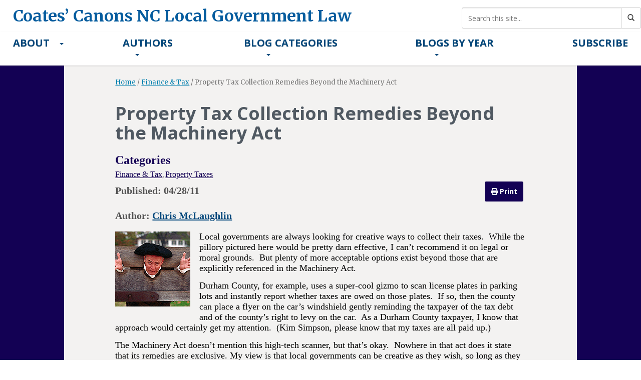

--- FILE ---
content_type: text/html; charset=UTF-8
request_url: https://canons.sog.unc.edu/2011/04/property-tax-collection-remedies-beyond-the-machinery-act/
body_size: 20973
content:

<!DOCTYPE html>
<html class="no-js" lang="en-US">
<head>
    <meta charset="utf-8">
    <meta http-equiv="X-UA-Compatible" content="IE=edge">
    <title>Property Tax Collection Remedies Beyond the Machinery Act - Coates’ Canons NC Local Government Law</title>
    <meta name="viewport" content="width=device-width, initial-scale=1">

    <meta name='robots' content='index, follow, max-image-preview:large, max-snippet:-1, max-video-preview:-1' />
	<style>img:is([sizes="auto" i], [sizes^="auto," i]) { contain-intrinsic-size: 3000px 1500px }</style>
	
	<!-- This site is optimized with the Yoast SEO plugin v25.5 - https://yoast.com/wordpress/plugins/seo/ -->
	<link rel="canonical" href="http://canons.sog.unc.edu/2011/04/property-tax-collection-remedies-beyond-the-machinery-act/" />
	<meta property="og:locale" content="en_US" />
	<meta property="og:type" content="article" />
	<meta property="og:title" content="Property Tax Collection Remedies Beyond the Machinery Act - Coates’ Canons NC Local Government Law" />
	<meta property="og:description" content="Local governments are always looking for creative ways to collect their taxes.  While the pillory pictured here would be pretty darn effective, I can’t recommend it on legal or moral grounds.  But plenty of more acceptable options exist beyond those &hellip; Read more" />
	<meta property="og:url" content="http://canons.sog.unc.edu/2011/04/property-tax-collection-remedies-beyond-the-machinery-act/" />
	<meta property="og:site_name" content="Coates’ Canons NC Local Government Law" />
	<meta property="article:published_time" content="2011-04-28T18:05:51+00:00" />
	<meta property="article:modified_time" content="2025-05-28T14:27:16+00:00" />
	<meta property="og:image" content="http://canons.sog.unc.edu/wp-content/uploads/2011/04/pillory-150x150.gif" />
	<meta name="author" content="Chris McLaughlin" />
	<meta name="twitter:card" content="summary_large_image" />
	<meta name="twitter:label1" content="Written by" />
	<meta name="twitter:data1" content="Chris McLaughlin" />
	<meta name="twitter:label2" content="Est. reading time" />
	<meta name="twitter:data2" content="4 minutes" />
	<script type="application/ld+json" class="yoast-schema-graph">{"@context":"https://schema.org","@graph":[{"@type":"WebPage","@id":"http://canons.sog.unc.edu/2011/04/property-tax-collection-remedies-beyond-the-machinery-act/","url":"http://canons.sog.unc.edu/2011/04/property-tax-collection-remedies-beyond-the-machinery-act/","name":"Property Tax Collection Remedies Beyond the Machinery Act - Coates’ Canons NC Local Government Law","isPartOf":{"@id":"https://canons.sog.unc.edu/#website"},"primaryImageOfPage":{"@id":"http://canons.sog.unc.edu/2011/04/property-tax-collection-remedies-beyond-the-machinery-act/#primaryimage"},"image":{"@id":"http://canons.sog.unc.edu/2011/04/property-tax-collection-remedies-beyond-the-machinery-act/#primaryimage"},"thumbnailUrl":"http://canons.sog.unc.edu/wp-content/uploads/2011/04/pillory-150x150.gif","datePublished":"2011-04-28T18:05:51+00:00","dateModified":"2025-05-28T14:27:16+00:00","author":{"@id":"https://canons.sog.unc.edu/#/schema/person/49fb6cdbdba473b0c778262a6cd6e78a"},"breadcrumb":{"@id":"http://canons.sog.unc.edu/2011/04/property-tax-collection-remedies-beyond-the-machinery-act/#breadcrumb"},"inLanguage":"en-US","potentialAction":[{"@type":"ReadAction","target":["http://canons.sog.unc.edu/2011/04/property-tax-collection-remedies-beyond-the-machinery-act/"]}]},{"@type":"ImageObject","inLanguage":"en-US","@id":"http://canons.sog.unc.edu/2011/04/property-tax-collection-remedies-beyond-the-machinery-act/#primaryimage","url":"http://canons.sog.unc.edu/wp-content/uploads/2011/04/pillory-150x150.gif","contentUrl":"http://canons.sog.unc.edu/wp-content/uploads/2011/04/pillory-150x150.gif"},{"@type":"BreadcrumbList","@id":"http://canons.sog.unc.edu/2011/04/property-tax-collection-remedies-beyond-the-machinery-act/#breadcrumb","itemListElement":[{"@type":"ListItem","position":1,"name":"Home","item":"https://canons.sog.unc.edu/"},{"@type":"ListItem","position":2,"name":"Property Tax Collection Remedies Beyond the Machinery Act"}]},{"@type":"WebSite","@id":"https://canons.sog.unc.edu/#website","url":"https://canons.sog.unc.edu/","name":"Coates’ Canons NC Local Government Law","description":"","potentialAction":[{"@type":"SearchAction","target":{"@type":"EntryPoint","urlTemplate":"https://canons.sog.unc.edu/?s={search_term_string}"},"query-input":{"@type":"PropertyValueSpecification","valueRequired":true,"valueName":"search_term_string"}}],"inLanguage":"en-US"},{"@type":"Person","@id":"https://canons.sog.unc.edu/#/schema/person/49fb6cdbdba473b0c778262a6cd6e78a","name":"Chris McLaughlin","image":{"@type":"ImageObject","inLanguage":"en-US","@id":"https://canons.sog.unc.edu/#/schema/person/image/3e7b570167d05db33d4198a79969a98d","url":"https://secure.gravatar.com/avatar/b836e9c342168e76b64c2eba31dd776f288c77610f646c4fee4255e77da86cfd?s=96&d=mm&r=g","contentUrl":"https://secure.gravatar.com/avatar/b836e9c342168e76b64c2eba31dd776f288c77610f646c4fee4255e77da86cfd?s=96&d=mm&r=g","caption":"Chris McLaughlin"},"url":"https://canons.sog.unc.edu/author/cbmclaug/"}]}</script>
	<!-- / Yoast SEO plugin. -->


<script type="text/javascript">
/* <![CDATA[ */
window._wpemojiSettings = {"baseUrl":"https:\/\/s.w.org\/images\/core\/emoji\/16.0.1\/72x72\/","ext":".png","svgUrl":"https:\/\/s.w.org\/images\/core\/emoji\/16.0.1\/svg\/","svgExt":".svg","source":{"concatemoji":"\/wp-includes\/js\/wp-emoji-release.min.js?ver=6.8.2"}};
/*! This file is auto-generated */
!function(s,n){var o,i,e;function c(e){try{var t={supportTests:e,timestamp:(new Date).valueOf()};sessionStorage.setItem(o,JSON.stringify(t))}catch(e){}}function p(e,t,n){e.clearRect(0,0,e.canvas.width,e.canvas.height),e.fillText(t,0,0);var t=new Uint32Array(e.getImageData(0,0,e.canvas.width,e.canvas.height).data),a=(e.clearRect(0,0,e.canvas.width,e.canvas.height),e.fillText(n,0,0),new Uint32Array(e.getImageData(0,0,e.canvas.width,e.canvas.height).data));return t.every(function(e,t){return e===a[t]})}function u(e,t){e.clearRect(0,0,e.canvas.width,e.canvas.height),e.fillText(t,0,0);for(var n=e.getImageData(16,16,1,1),a=0;a<n.data.length;a++)if(0!==n.data[a])return!1;return!0}function f(e,t,n,a){switch(t){case"flag":return n(e,"\ud83c\udff3\ufe0f\u200d\u26a7\ufe0f","\ud83c\udff3\ufe0f\u200b\u26a7\ufe0f")?!1:!n(e,"\ud83c\udde8\ud83c\uddf6","\ud83c\udde8\u200b\ud83c\uddf6")&&!n(e,"\ud83c\udff4\udb40\udc67\udb40\udc62\udb40\udc65\udb40\udc6e\udb40\udc67\udb40\udc7f","\ud83c\udff4\u200b\udb40\udc67\u200b\udb40\udc62\u200b\udb40\udc65\u200b\udb40\udc6e\u200b\udb40\udc67\u200b\udb40\udc7f");case"emoji":return!a(e,"\ud83e\udedf")}return!1}function g(e,t,n,a){var r="undefined"!=typeof WorkerGlobalScope&&self instanceof WorkerGlobalScope?new OffscreenCanvas(300,150):s.createElement("canvas"),o=r.getContext("2d",{willReadFrequently:!0}),i=(o.textBaseline="top",o.font="600 32px Arial",{});return e.forEach(function(e){i[e]=t(o,e,n,a)}),i}function t(e){var t=s.createElement("script");t.src=e,t.defer=!0,s.head.appendChild(t)}"undefined"!=typeof Promise&&(o="wpEmojiSettingsSupports",i=["flag","emoji"],n.supports={everything:!0,everythingExceptFlag:!0},e=new Promise(function(e){s.addEventListener("DOMContentLoaded",e,{once:!0})}),new Promise(function(t){var n=function(){try{var e=JSON.parse(sessionStorage.getItem(o));if("object"==typeof e&&"number"==typeof e.timestamp&&(new Date).valueOf()<e.timestamp+604800&&"object"==typeof e.supportTests)return e.supportTests}catch(e){}return null}();if(!n){if("undefined"!=typeof Worker&&"undefined"!=typeof OffscreenCanvas&&"undefined"!=typeof URL&&URL.createObjectURL&&"undefined"!=typeof Blob)try{var e="postMessage("+g.toString()+"("+[JSON.stringify(i),f.toString(),p.toString(),u.toString()].join(",")+"));",a=new Blob([e],{type:"text/javascript"}),r=new Worker(URL.createObjectURL(a),{name:"wpTestEmojiSupports"});return void(r.onmessage=function(e){c(n=e.data),r.terminate(),t(n)})}catch(e){}c(n=g(i,f,p,u))}t(n)}).then(function(e){for(var t in e)n.supports[t]=e[t],n.supports.everything=n.supports.everything&&n.supports[t],"flag"!==t&&(n.supports.everythingExceptFlag=n.supports.everythingExceptFlag&&n.supports[t]);n.supports.everythingExceptFlag=n.supports.everythingExceptFlag&&!n.supports.flag,n.DOMReady=!1,n.readyCallback=function(){n.DOMReady=!0}}).then(function(){return e}).then(function(){var e;n.supports.everything||(n.readyCallback(),(e=n.source||{}).concatemoji?t(e.concatemoji):e.wpemoji&&e.twemoji&&(t(e.twemoji),t(e.wpemoji)))}))}((window,document),window._wpemojiSettings);
/* ]]> */
</script>
<style id='wp-emoji-styles-inline-css' type='text/css'>

	img.wp-smiley, img.emoji {
		display: inline !important;
		border: none !important;
		box-shadow: none !important;
		height: 1em !important;
		width: 1em !important;
		margin: 0 0.07em !important;
		vertical-align: -0.1em !important;
		background: none !important;
		padding: 0 !important;
	}
</style>
<link rel="stylesheet" href="/wp-includes/css/dist/block-library/style.min.css?ver=6.8.2">
<style id='classic-theme-styles-inline-css' type='text/css'>
/*! This file is auto-generated */
.wp-block-button__link{color:#fff;background-color:#32373c;border-radius:9999px;box-shadow:none;text-decoration:none;padding:calc(.667em + 2px) calc(1.333em + 2px);font-size:1.125em}.wp-block-file__button{background:#32373c;color:#fff;text-decoration:none}
</style>
<style id='co-authors-plus-coauthors-style-inline-css' type='text/css'>
.wp-block-co-authors-plus-coauthors.is-layout-flow [class*=wp-block-co-authors-plus]{display:inline}

</style>
<style id='co-authors-plus-avatar-style-inline-css' type='text/css'>
.wp-block-co-authors-plus-avatar :where(img){height:auto;max-width:100%;vertical-align:bottom}.wp-block-co-authors-plus-coauthors.is-layout-flow .wp-block-co-authors-plus-avatar :where(img){vertical-align:middle}.wp-block-co-authors-plus-avatar:is(.alignleft,.alignright){display:table}.wp-block-co-authors-plus-avatar.aligncenter{display:table;margin-inline:auto}

</style>
<style id='co-authors-plus-image-style-inline-css' type='text/css'>
.wp-block-co-authors-plus-image{margin-bottom:0}.wp-block-co-authors-plus-image :where(img){height:auto;max-width:100%;vertical-align:bottom}.wp-block-co-authors-plus-coauthors.is-layout-flow .wp-block-co-authors-plus-image :where(img){vertical-align:middle}.wp-block-co-authors-plus-image:is(.alignfull,.alignwide) :where(img){width:100%}.wp-block-co-authors-plus-image:is(.alignleft,.alignright){display:table}.wp-block-co-authors-plus-image.aligncenter{display:table;margin-inline:auto}

</style>
<link rel="stylesheet" href="/wp-includes/js/mediaelement/mediaelementplayer-legacy.min.css?ver=4.2.17">
<link rel="stylesheet" href="/wp-includes/js/mediaelement/wp-mediaelement.min.css?ver=6.8.2">
<link rel="stylesheet" href="/wp-content/plugins/wp-views/public/css/views-frontend.css?ver=3.6.20">
<style id='view_editor_gutenberg_frontend_assets-inline-css' type='text/css'>
.wpv-sort-list-dropdown.wpv-sort-list-dropdown-style-default > span.wpv-sort-list,.wpv-sort-list-dropdown.wpv-sort-list-dropdown-style-default .wpv-sort-list-item {border-color: #cdcdcd;}.wpv-sort-list-dropdown.wpv-sort-list-dropdown-style-default .wpv-sort-list-item a {color: #444;background-color: #fff;}.wpv-sort-list-dropdown.wpv-sort-list-dropdown-style-default a:hover,.wpv-sort-list-dropdown.wpv-sort-list-dropdown-style-default a:focus {color: #000;background-color: #eee;}.wpv-sort-list-dropdown.wpv-sort-list-dropdown-style-default .wpv-sort-list-item.wpv-sort-list-current a {color: #000;background-color: #eee;}
.wpv-sort-list-dropdown.wpv-sort-list-dropdown-style-default > span.wpv-sort-list,.wpv-sort-list-dropdown.wpv-sort-list-dropdown-style-default .wpv-sort-list-item {border-color: #cdcdcd;}.wpv-sort-list-dropdown.wpv-sort-list-dropdown-style-default .wpv-sort-list-item a {color: #444;background-color: #fff;}.wpv-sort-list-dropdown.wpv-sort-list-dropdown-style-default a:hover,.wpv-sort-list-dropdown.wpv-sort-list-dropdown-style-default a:focus {color: #000;background-color: #eee;}.wpv-sort-list-dropdown.wpv-sort-list-dropdown-style-default .wpv-sort-list-item.wpv-sort-list-current a {color: #000;background-color: #eee;}.wpv-sort-list-dropdown.wpv-sort-list-dropdown-style-grey > span.wpv-sort-list,.wpv-sort-list-dropdown.wpv-sort-list-dropdown-style-grey .wpv-sort-list-item {border-color: #cdcdcd;}.wpv-sort-list-dropdown.wpv-sort-list-dropdown-style-grey .wpv-sort-list-item a {color: #444;background-color: #eeeeee;}.wpv-sort-list-dropdown.wpv-sort-list-dropdown-style-grey a:hover,.wpv-sort-list-dropdown.wpv-sort-list-dropdown-style-grey a:focus {color: #000;background-color: #e5e5e5;}.wpv-sort-list-dropdown.wpv-sort-list-dropdown-style-grey .wpv-sort-list-item.wpv-sort-list-current a {color: #000;background-color: #e5e5e5;}
.wpv-sort-list-dropdown.wpv-sort-list-dropdown-style-default > span.wpv-sort-list,.wpv-sort-list-dropdown.wpv-sort-list-dropdown-style-default .wpv-sort-list-item {border-color: #cdcdcd;}.wpv-sort-list-dropdown.wpv-sort-list-dropdown-style-default .wpv-sort-list-item a {color: #444;background-color: #fff;}.wpv-sort-list-dropdown.wpv-sort-list-dropdown-style-default a:hover,.wpv-sort-list-dropdown.wpv-sort-list-dropdown-style-default a:focus {color: #000;background-color: #eee;}.wpv-sort-list-dropdown.wpv-sort-list-dropdown-style-default .wpv-sort-list-item.wpv-sort-list-current a {color: #000;background-color: #eee;}.wpv-sort-list-dropdown.wpv-sort-list-dropdown-style-grey > span.wpv-sort-list,.wpv-sort-list-dropdown.wpv-sort-list-dropdown-style-grey .wpv-sort-list-item {border-color: #cdcdcd;}.wpv-sort-list-dropdown.wpv-sort-list-dropdown-style-grey .wpv-sort-list-item a {color: #444;background-color: #eeeeee;}.wpv-sort-list-dropdown.wpv-sort-list-dropdown-style-grey a:hover,.wpv-sort-list-dropdown.wpv-sort-list-dropdown-style-grey a:focus {color: #000;background-color: #e5e5e5;}.wpv-sort-list-dropdown.wpv-sort-list-dropdown-style-grey .wpv-sort-list-item.wpv-sort-list-current a {color: #000;background-color: #e5e5e5;}.wpv-sort-list-dropdown.wpv-sort-list-dropdown-style-blue > span.wpv-sort-list,.wpv-sort-list-dropdown.wpv-sort-list-dropdown-style-blue .wpv-sort-list-item {border-color: #0099cc;}.wpv-sort-list-dropdown.wpv-sort-list-dropdown-style-blue .wpv-sort-list-item a {color: #444;background-color: #cbddeb;}.wpv-sort-list-dropdown.wpv-sort-list-dropdown-style-blue a:hover,.wpv-sort-list-dropdown.wpv-sort-list-dropdown-style-blue a:focus {color: #000;background-color: #95bedd;}.wpv-sort-list-dropdown.wpv-sort-list-dropdown-style-blue .wpv-sort-list-item.wpv-sort-list-current a {color: #000;background-color: #95bedd;}
</style>
<style id='global-styles-inline-css' type='text/css'>
:root{--wp--preset--aspect-ratio--square: 1;--wp--preset--aspect-ratio--4-3: 4/3;--wp--preset--aspect-ratio--3-4: 3/4;--wp--preset--aspect-ratio--3-2: 3/2;--wp--preset--aspect-ratio--2-3: 2/3;--wp--preset--aspect-ratio--16-9: 16/9;--wp--preset--aspect-ratio--9-16: 9/16;--wp--preset--color--black: #000000;--wp--preset--color--cyan-bluish-gray: #abb8c3;--wp--preset--color--white: #ffffff;--wp--preset--color--pale-pink: #f78da7;--wp--preset--color--vivid-red: #cf2e2e;--wp--preset--color--luminous-vivid-orange: #ff6900;--wp--preset--color--luminous-vivid-amber: #fcb900;--wp--preset--color--light-green-cyan: #7bdcb5;--wp--preset--color--vivid-green-cyan: #00d084;--wp--preset--color--pale-cyan-blue: #8ed1fc;--wp--preset--color--vivid-cyan-blue: #0693e3;--wp--preset--color--vivid-purple: #9b51e0;--wp--preset--gradient--vivid-cyan-blue-to-vivid-purple: linear-gradient(135deg,rgba(6,147,227,1) 0%,rgb(155,81,224) 100%);--wp--preset--gradient--light-green-cyan-to-vivid-green-cyan: linear-gradient(135deg,rgb(122,220,180) 0%,rgb(0,208,130) 100%);--wp--preset--gradient--luminous-vivid-amber-to-luminous-vivid-orange: linear-gradient(135deg,rgba(252,185,0,1) 0%,rgba(255,105,0,1) 100%);--wp--preset--gradient--luminous-vivid-orange-to-vivid-red: linear-gradient(135deg,rgba(255,105,0,1) 0%,rgb(207,46,46) 100%);--wp--preset--gradient--very-light-gray-to-cyan-bluish-gray: linear-gradient(135deg,rgb(238,238,238) 0%,rgb(169,184,195) 100%);--wp--preset--gradient--cool-to-warm-spectrum: linear-gradient(135deg,rgb(74,234,220) 0%,rgb(151,120,209) 20%,rgb(207,42,186) 40%,rgb(238,44,130) 60%,rgb(251,105,98) 80%,rgb(254,248,76) 100%);--wp--preset--gradient--blush-light-purple: linear-gradient(135deg,rgb(255,206,236) 0%,rgb(152,150,240) 100%);--wp--preset--gradient--blush-bordeaux: linear-gradient(135deg,rgb(254,205,165) 0%,rgb(254,45,45) 50%,rgb(107,0,62) 100%);--wp--preset--gradient--luminous-dusk: linear-gradient(135deg,rgb(255,203,112) 0%,rgb(199,81,192) 50%,rgb(65,88,208) 100%);--wp--preset--gradient--pale-ocean: linear-gradient(135deg,rgb(255,245,203) 0%,rgb(182,227,212) 50%,rgb(51,167,181) 100%);--wp--preset--gradient--electric-grass: linear-gradient(135deg,rgb(202,248,128) 0%,rgb(113,206,126) 100%);--wp--preset--gradient--midnight: linear-gradient(135deg,rgb(2,3,129) 0%,rgb(40,116,252) 100%);--wp--preset--font-size--small: 13px;--wp--preset--font-size--medium: 20px;--wp--preset--font-size--large: 36px;--wp--preset--font-size--x-large: 42px;--wp--preset--spacing--20: 0.44rem;--wp--preset--spacing--30: 0.67rem;--wp--preset--spacing--40: 1rem;--wp--preset--spacing--50: 1.5rem;--wp--preset--spacing--60: 2.25rem;--wp--preset--spacing--70: 3.38rem;--wp--preset--spacing--80: 5.06rem;--wp--preset--shadow--natural: 6px 6px 9px rgba(0, 0, 0, 0.2);--wp--preset--shadow--deep: 12px 12px 50px rgba(0, 0, 0, 0.4);--wp--preset--shadow--sharp: 6px 6px 0px rgba(0, 0, 0, 0.2);--wp--preset--shadow--outlined: 6px 6px 0px -3px rgba(255, 255, 255, 1), 6px 6px rgba(0, 0, 0, 1);--wp--preset--shadow--crisp: 6px 6px 0px rgba(0, 0, 0, 1);}:where(.is-layout-flex){gap: 0.5em;}:where(.is-layout-grid){gap: 0.5em;}body .is-layout-flex{display: flex;}.is-layout-flex{flex-wrap: wrap;align-items: center;}.is-layout-flex > :is(*, div){margin: 0;}body .is-layout-grid{display: grid;}.is-layout-grid > :is(*, div){margin: 0;}:where(.wp-block-columns.is-layout-flex){gap: 2em;}:where(.wp-block-columns.is-layout-grid){gap: 2em;}:where(.wp-block-post-template.is-layout-flex){gap: 1.25em;}:where(.wp-block-post-template.is-layout-grid){gap: 1.25em;}.has-black-color{color: var(--wp--preset--color--black) !important;}.has-cyan-bluish-gray-color{color: var(--wp--preset--color--cyan-bluish-gray) !important;}.has-white-color{color: var(--wp--preset--color--white) !important;}.has-pale-pink-color{color: var(--wp--preset--color--pale-pink) !important;}.has-vivid-red-color{color: var(--wp--preset--color--vivid-red) !important;}.has-luminous-vivid-orange-color{color: var(--wp--preset--color--luminous-vivid-orange) !important;}.has-luminous-vivid-amber-color{color: var(--wp--preset--color--luminous-vivid-amber) !important;}.has-light-green-cyan-color{color: var(--wp--preset--color--light-green-cyan) !important;}.has-vivid-green-cyan-color{color: var(--wp--preset--color--vivid-green-cyan) !important;}.has-pale-cyan-blue-color{color: var(--wp--preset--color--pale-cyan-blue) !important;}.has-vivid-cyan-blue-color{color: var(--wp--preset--color--vivid-cyan-blue) !important;}.has-vivid-purple-color{color: var(--wp--preset--color--vivid-purple) !important;}.has-black-background-color{background-color: var(--wp--preset--color--black) !important;}.has-cyan-bluish-gray-background-color{background-color: var(--wp--preset--color--cyan-bluish-gray) !important;}.has-white-background-color{background-color: var(--wp--preset--color--white) !important;}.has-pale-pink-background-color{background-color: var(--wp--preset--color--pale-pink) !important;}.has-vivid-red-background-color{background-color: var(--wp--preset--color--vivid-red) !important;}.has-luminous-vivid-orange-background-color{background-color: var(--wp--preset--color--luminous-vivid-orange) !important;}.has-luminous-vivid-amber-background-color{background-color: var(--wp--preset--color--luminous-vivid-amber) !important;}.has-light-green-cyan-background-color{background-color: var(--wp--preset--color--light-green-cyan) !important;}.has-vivid-green-cyan-background-color{background-color: var(--wp--preset--color--vivid-green-cyan) !important;}.has-pale-cyan-blue-background-color{background-color: var(--wp--preset--color--pale-cyan-blue) !important;}.has-vivid-cyan-blue-background-color{background-color: var(--wp--preset--color--vivid-cyan-blue) !important;}.has-vivid-purple-background-color{background-color: var(--wp--preset--color--vivid-purple) !important;}.has-black-border-color{border-color: var(--wp--preset--color--black) !important;}.has-cyan-bluish-gray-border-color{border-color: var(--wp--preset--color--cyan-bluish-gray) !important;}.has-white-border-color{border-color: var(--wp--preset--color--white) !important;}.has-pale-pink-border-color{border-color: var(--wp--preset--color--pale-pink) !important;}.has-vivid-red-border-color{border-color: var(--wp--preset--color--vivid-red) !important;}.has-luminous-vivid-orange-border-color{border-color: var(--wp--preset--color--luminous-vivid-orange) !important;}.has-luminous-vivid-amber-border-color{border-color: var(--wp--preset--color--luminous-vivid-amber) !important;}.has-light-green-cyan-border-color{border-color: var(--wp--preset--color--light-green-cyan) !important;}.has-vivid-green-cyan-border-color{border-color: var(--wp--preset--color--vivid-green-cyan) !important;}.has-pale-cyan-blue-border-color{border-color: var(--wp--preset--color--pale-cyan-blue) !important;}.has-vivid-cyan-blue-border-color{border-color: var(--wp--preset--color--vivid-cyan-blue) !important;}.has-vivid-purple-border-color{border-color: var(--wp--preset--color--vivid-purple) !important;}.has-vivid-cyan-blue-to-vivid-purple-gradient-background{background: var(--wp--preset--gradient--vivid-cyan-blue-to-vivid-purple) !important;}.has-light-green-cyan-to-vivid-green-cyan-gradient-background{background: var(--wp--preset--gradient--light-green-cyan-to-vivid-green-cyan) !important;}.has-luminous-vivid-amber-to-luminous-vivid-orange-gradient-background{background: var(--wp--preset--gradient--luminous-vivid-amber-to-luminous-vivid-orange) !important;}.has-luminous-vivid-orange-to-vivid-red-gradient-background{background: var(--wp--preset--gradient--luminous-vivid-orange-to-vivid-red) !important;}.has-very-light-gray-to-cyan-bluish-gray-gradient-background{background: var(--wp--preset--gradient--very-light-gray-to-cyan-bluish-gray) !important;}.has-cool-to-warm-spectrum-gradient-background{background: var(--wp--preset--gradient--cool-to-warm-spectrum) !important;}.has-blush-light-purple-gradient-background{background: var(--wp--preset--gradient--blush-light-purple) !important;}.has-blush-bordeaux-gradient-background{background: var(--wp--preset--gradient--blush-bordeaux) !important;}.has-luminous-dusk-gradient-background{background: var(--wp--preset--gradient--luminous-dusk) !important;}.has-pale-ocean-gradient-background{background: var(--wp--preset--gradient--pale-ocean) !important;}.has-electric-grass-gradient-background{background: var(--wp--preset--gradient--electric-grass) !important;}.has-midnight-gradient-background{background: var(--wp--preset--gradient--midnight) !important;}.has-small-font-size{font-size: var(--wp--preset--font-size--small) !important;}.has-medium-font-size{font-size: var(--wp--preset--font-size--medium) !important;}.has-large-font-size{font-size: var(--wp--preset--font-size--large) !important;}.has-x-large-font-size{font-size: var(--wp--preset--font-size--x-large) !important;}
:where(.wp-block-post-template.is-layout-flex){gap: 1.25em;}:where(.wp-block-post-template.is-layout-grid){gap: 1.25em;}
:where(.wp-block-columns.is-layout-flex){gap: 2em;}:where(.wp-block-columns.is-layout-grid){gap: 2em;}
:root :where(.wp-block-pullquote){font-size: 1.5em;line-height: 1.6;}
</style>
<link rel="stylesheet" href="/wp-content/plugins/sog-canons-menu/assets/css/menu.css?ver=1.0">
<link rel="stylesheet" href="/wp-content/plugins/mailchimp-for-wp/assets/css/form-basic.css?ver=4.10.6">
<link rel="stylesheet" href="/wp-content/themes/heelium-master/css/canons.css?ver=1.0.0">
<link rel="stylesheet" href="/wp-content/themes/heelium-master/css/canons-posts.css?ver=1.0.0">
<link rel="stylesheet" href="/wp-content/themes/heelium-master/css/canons-category.css?ver=1.0.0">
<link rel="stylesheet" href="/wp-content/themes/heelium-master/css/canons-cards.css?ver=1.0.0">
<link rel="stylesheet" href="/wp-content/themes/heelium-master/css/canons-print.css?ver=1.0.0" media="print">
<link rel="stylesheet" href="/wp-content/themes/heelium-master/assets/css/main.min.css?ver=1b0ce61c5fc3fcb15a852afd3b55d43d">
<style id='roots_main-inline-css' type='text/css'>

        body{
            background-color:#ffffff;
            background-image: url();
            background-attachment: fixed;
            background-size: cover;
        }
    
        .abovefold {
            background-color:#ffffff;
            background-image: url();
            background-size: cover;
            background-repeat: no-repeat;
            background-position: center;
            width: 100%;
        }
        .abovefold a{color:#055c9e;}
    
</style>
<script type="text/javascript" src="/wp-content/plugins/wp-views/vendor/toolset/common-es/public/toolset-common-es-frontend.js?ver=175000" id="toolset-common-es-frontend-js"></script>
<script type="text/javascript" src="/wp-includes/js/jquery/jquery.min.js?ver=3.7.1" id="jquery-core-js"></script>
<script type="text/javascript" src="/wp-includes/js/jquery/jquery-migrate.min.js?ver=3.4.1" id="jquery-migrate-js"></script>
<script type="text/javascript" id="beehive-gtm-frontend-header-js-after">
/* <![CDATA[ */
var dataLayer = [{"post_id":22121,"post_title":"Property Tax Collection Remedies Beyond the Machinery Act","post_type":"post","post_date":"2011-04-28","post_author":"6","post_author_name":"Chris McLaughlin","post_categories":["finance-tax","property-taxes"],"post_tags":["property-tax"],"logged_in_status":"logged-out"}];
(function(w,d,s,l,i){w[l]=w[l]||[];w[l].push({'gtm.start':
			new Date().getTime(),event:'gtm.js'});var f=d.getElementsByTagName(s)[0],
			j=d.createElement(s),dl=l!='dataLayer'?'&l='+l:'';j.async=true;j.src=
			'https://www.googletagmanager.com/gtm.js?id='+i+dl;f.parentNode.insertBefore(j,f);
			})(window,document,'script','dataLayer','GTM-NSPKZGN');
/* ]]> */
</script>
<script type="text/javascript" src="/wp-content/themes/heelium-master/assets/js/vendor/modernizr-2.7.0.min.js" id="modernizr-js"></script>
<script type="text/javascript" src="/wp-content/themes/heelium-master/assets/js/sticky_nav.js" id="sticky_nav-js"></script>
<link rel="https://api.w.org/" href="https://canons.sog.unc.edu/wp-json/" /><link rel="alternate" title="JSON" type="application/json" href="https://canons.sog.unc.edu/wp-json/wp/v2/posts/22121" /><link rel="alternate" title="oEmbed (JSON)" type="application/json+oembed" href="https://canons.sog.unc.edu/wp-json/oembed/1.0/embed?url=https%3A%2F%2Fcanons.sog.unc.edu%2F2011%2F04%2Fproperty-tax-collection-remedies-beyond-the-machinery-act%2F" />
<link rel="alternate" title="oEmbed (XML)" type="text/xml+oembed" href="https://canons.sog.unc.edu/wp-json/oembed/1.0/embed?url=https%3A%2F%2Fcanons.sog.unc.edu%2F2011%2F04%2Fproperty-tax-collection-remedies-beyond-the-machinery-act%2F&#038;format=xml" />
    <style type="text/css">

        .bg-primary, .nav-pills>li.active>a, .nav-pills>li.active>a:hover, .nav-pills>li.active>a:focus, .label-primary, .nav-tabs li a:hover{
            background-color: #01467a;
		}
		.btn-primary {
			background-color: #ffffff;
		}
		.dropdown-menu>li>a:hover, .dropdown-menu>li>a:focus{
			background-color: #ffffff;
		}
        .panel-primary {
            border-color: #01467a;
        }
        .btn-primary.disabled, .btn-primary[disabled], fieldset[disabled] .btn-primary, .btn-primary.disabled:hover, .btn-primary[disabled]:hover, fieldset[disabled] .btn-primary:hover, .btn-primary.disabled:focus, .btn-primary[disabled]:focus, fieldset[disabled] .btn-primary:focus, .btn-primary.disabled:active, .btn-primary[disabled]:active, fieldset[disabled] .btn-primary:active, .btn-primary.disabled.active, .btn-primary[disabled].active, fieldset[disabled] .btn-primary.active, .progress-bar, .pagination>.active>a, .pagination>.active>span, .pagination>.active>a:hover, .pagination>.active>span:hover, .pagination>.active>a:focus, .pagination>.active>span:focus, a.list-group-item.active, a.list-group-item.active:hover, a.list-group-item.active:focus, .panel-primary>.panel-heading {
            background-color:#01467a;
            border-color:#01467a;
        }

        .navbar-default {
            background-color:#ffffff;
            border-color:#ffffff;
        }

         .text-primary, .btn-primary .badge, .btn-link, .pagination>li>a, .pagination>li>span, a.list-group-item.active>.badge, .nav-pills>.active>a>.badge, .navbar-inverse .navbar-brand, .navbar-inverse .caret, .header-logo a:hover, .brand-logo a:hover, footer .widget ul>li:last-child a, footer ol.vcalendar li a, footer .widget ul li a, footer .widget ul li a:link, .widget ul.dropdown-menu li.active a:hover, footer.content-info a:hover, footer.content-info a {
            color:#01467a;
		}

		a {
			color:#01467a;
		}
		.widget ul li a:hover {
			color:#01467a;
		}

        .navbar-default .navbar-collapse, .navbar-default .navbar-form {
            border-top-color: #ffffff;
            border-right-color-value: #ffffff;
            border-bottom-color: #ffffff;
            border-left-color-value: #ffffff;
        }

        footer .widget ul>li a:hover, footer .widget ul>li:last-child a:hover {color: #fff;}

        .btn-primary:hover,<div class="btn-primary:focus">	</div> {
            background-color:#ffffff;
        }

        .navbar-default .navbar-nav > li > a:hover, .navbar-default .navbar-nav > li.active > a:hover, .navbar-default .navbar-nav > li > a:focus, .navbar-default .navbar-toggle:hover, .navbar-default .navbar-toggle:focus {
            background-color:#01467a;
        }

        .navbar-default .navbar-toggle {
            border-color: #01467a;
        }

        a:hover, a:focus, footer.content-info a:hover {
            color: #01467a;
        }




    </style>
                    
          <style type="text/css">
              .single #feat-img-h, article.media #feat-img-h {}
              .abovefold-container .search-form {}
          </style>

      					<!-- Google Analytics tracking code output by Beehive Analytics -->
						<script async src="https://www.googletagmanager.com/gtag/js?id=G-6RLR1S98HW&l=beehiveDataLayer"></script>
		<script>
						window.beehiveDataLayer = window.beehiveDataLayer || [];
			function beehive_ga() {beehiveDataLayer.push(arguments);}
			beehive_ga('js', new Date())
						beehive_ga('config', 'G-6RLR1S98HW', {
				'anonymize_ip': false,
				'allow_google_signals': false,
			})
					</script>
		 <script> window.addEventListener("load",function(){ var c={script:false,link:false}; function ls(s) { if(!['script','link'].includes(s)||c[s]){return;}c[s]=true; var d=document,f=d.getElementsByTagName(s)[0],j=d.createElement(s); if(s==='script'){j.async=true;j.src='https://canons.sog.unc.edu/wp-content/plugins/wp-views/vendor/toolset/blocks/public/js/frontend.js?v=1.6.16';}else{ j.rel='stylesheet';j.href='https://canons.sog.unc.edu/wp-content/plugins/wp-views/vendor/toolset/blocks/public/css/style.css?v=1.6.16';} f.parentNode.insertBefore(j, f); }; function ex(){ls('script');ls('link')} window.addEventListener("scroll", ex, {once: true}); if (('IntersectionObserver' in window) && ('IntersectionObserverEntry' in window) && ('intersectionRatio' in window.IntersectionObserverEntry.prototype)) { var i = 0, fb = document.querySelectorAll("[class^='tb-']"), o = new IntersectionObserver(es => { es.forEach(e => { o.unobserve(e.target); if (e.intersectionRatio > 0) { ex();o.disconnect();}else{ i++;if(fb.length>i){o.observe(fb[i])}} }) }); if (fb.length) { o.observe(fb[i]) } } }) </script>
	<noscript>
		<link rel="stylesheet" href="https://canons.sog.unc.edu/wp-content/plugins/wp-views/vendor/toolset/blocks/public/css/style.css">
	</noscript><link rel="icon" href="https://canons.sog.unc.edu/wp-content/uploads/2024/10/cropped-logo_unc_blue-150x150-1-32x32.png" sizes="32x32" />
<link rel="icon" href="https://canons.sog.unc.edu/wp-content/uploads/2024/10/cropped-logo_unc_blue-150x150-1-192x192.png" sizes="192x192" />
<link rel="apple-touch-icon" href="https://canons.sog.unc.edu/wp-content/uploads/2024/10/cropped-logo_unc_blue-150x150-1-180x180.png" />
<meta name="msapplication-TileImage" content="https://canons.sog.unc.edu/wp-content/uploads/2024/10/cropped-logo_unc_blue-150x150-1-270x270.png" />

    <link rel="alternate" type="application/rss+xml" title="Coates’ Canons NC Local Government Law Feed" href="https://canons.sog.unc.edu/feed/">

    <!-- Favicon -->
            <link rel="apple-touch-icon" href="https://canons.sog.unc.edu/wp-content/uploads/2024/10/cropped-logo_unc_blue-150x150-1.png">
    <!-- Alert Carolina -->
    <script type="text/javascript" src="https://alertcarolina.unc.edu/scripts/webalert.php"></script>

    <!-- Font Awesome 6 Kit Pro -->
    <script defer src="https://kit.fontawesome.com/b0acc2228f.js" crossorigin="anonymous"></script>
</head>
<body class="wp-singular post-template-default single single-post postid-22121 single-format-standard wp-theme-heelium-master property-tax-collection-remedies-beyond-the-machinery-act">

		<noscript>
			<iframe src="https://www.googletagmanager.com/ns.html?id=GTM-NSPKZGN" height="0" width="0" style="display:none;visibility:hidden"></iframe>
		</noscript>
		
<!--[if lt IE 8]>
<div class="alert alert-warning">
    You are using an <strong>outdated</strong> browser. Please <a href="http://browsehappy.com/">upgrade your browser</a> to improve your experience.</div>
<![endif]-->
<div class="container-fluid">
    <div class="row">
        		<a class="skiptarget" href="#maincontent">Skip to main content</a>
		<div id="abovefold" class="abovefold" role="banner">
	<div class="abovefold-container container">
		<div class="row">
			<div class="col-sm-8">
	
	<div class="header-logo">
		<a class="brand" href=" https://canons.sog.unc.edu ">Coates’ Canons NC Local Government Law</a>
		</div>

		</div>


		<div class="col-sm-4">
		<form role="search" method="get" class="search-form form-inline" action="https://canons.sog.unc.edu/">
	<div class="input-group">
		<input type="search" aria-label="Search this site" id="search" value="" name="s" class="search-field form-control" placeholder="Search this site...">
		<span class="input-group-btn">
			<button aria-labelledby="header-search" id="Submit" class="search-submit btn btn-default"><span class="glyphicon glyphicon-search"></span><span id="header-search" class="hidden">Submit Search</span>
			</button>
		</span>
	</div>
</form>			</div>
		</div>
	</div>
</div>

<header>
<div id="nav"  role="navigation" aria-label="main" class="dualheader banner navbar navbar-default navbar-static-top ">
	<div class="navbar-container container">
		<div class="">
			<button type="button" class="navbar-toggle" data-toggle="collapse" data-target=".navbar-collapse">
				<span class="sr-only">Toggle navigation</span>
				<span class="icon-bar"></span>
				<span class="icon-bar"></span>
				<span class="icon-bar"></span>
			</button>
				<a class="navbar-brand" href="https://canons.sog.unc.edu/">Coates’ Canons NC Local Government Law</a>
				</div>

		<div class="row">
			<nav class="collapse navbar-collapse">
				<ul id="menu-sog-canons-custom" class="canons-custom-main-menu nav navbar-nav"><li class="menu-item menu-item-has-children dropdown menu-about"><a href="/" class="dropdown-toggle" data-toggle="dropdown" aria-expanded="false" data-target="#"  title="">About<b class="caret"></b></a><ul class="dropdown-menu"><li class="menu-about-this-blog"><a href="/about-this-blog/">About This Blog</a></li></li></ul><li class="menu-item menu-item-has-children dropdown menu-authors"><a href="/" class="dropdown-toggle" data-toggle="dropdown" aria-expanded="false" data-target="#" title="">Authors<b class="caret"></b></a><ul class="dropdown-menu"><li><a href="https://canons.sog.unc.edu/author/lovelady/" title="">Adam Lovelady</a></li><li><a href="https://canons.sog.unc.edu/author/abriggs/" title="">Aimee Wall</a></li><li><a href="https://canons.sog.unc.edu/author/szypszak/" title="">Charles Szypszak</a></li><li><a href="https://canons.sog.unc.edu/author/cbmclaug/" title="">Chris McLaughlin</a></li><li><a href="https://canons.sog.unc.edu/author/crista/" title="">Crista M. Cuccaro</a></li><li><a href="https://canons.sog.unc.edu/author/bcliff/" title="">David Lawrence</a></li><li><a href="https://canons.sog.unc.edu/author/dwowens/" title="">David Owens</a></li><li><a href="https://canons.sog.unc.edu/author/juffras/" title="">Diane Juffras</a></li><li><a href="https://canons.sog.unc.edu/author/eyouens/" title="">Eileen R. Youens</a></li><li><a href="https://canons.sog.unc.edu/author/fbell2/" title="">Fleming Bell</a></li><li><a href="https://canons.sog.unc.edu/author/frayda/" title="">Frayda Bluestein</a></li><li><a href="https://canons.sog.unc.edu/author/guest-blogger/" title="">Guest Blogger</a></li><li><a href="https://canons.sog.unc.edu/author/jmmarkha/" title="">James Markham</a></li><li><a href="https://canons.sog.unc.edu/author/jwelty/" title="">Jeffrey Welty</a></li><li><a href="https://canons.sog.unc.edu/author/jill-jd/" title="">Jill Moore</a></li><li><a href="https://canons.sog.unc.edu/author/jljoyce-2-2/" title="">Jim Joyce</a></li><li><a href="https://canons.sog.unc.edu/author/rowing/" title="">Kara Millonzi</a></li><li><a href="https://canons.sog.unc.edu/author/kvantol/" title="">Kathryn Van Tol</a></li><li><a href="https://canons.sog.unc.edu/author/kleloudi/" title="">Kirsten Leloudis</a></li><li><a href="https://canons.sog.unc.edu/author/nickodem-2/" title="">Kristi Nickodem</a></li><li><a href="https://canons.sog.unc.edu/author/kmwils/" title="">Kristina Wilson</a></li><li><a href="https://canons.sog.unc.edu/author/mhenderson/" title="">Margaret F. Henderson</a></li><li><a href="https://canons.sog.unc.edu/author/botts/" title="">Mark Botts</a></li><li><a href="https://canons.sog.unc.edu/author/mberner/" title="">Maureen Berner</a></li><li><a href="https://canons.sog.unc.edu/author/mcrowell/" title="">Michael Crowell</a></li><li><a href="https://canons.sog.unc.edu/author/nmills/" title="">Norma Houston</a></li><li><a href="https://canons.sog.unc.edu/author/becky36/" title="">Rebecca Badgett</a></li><li><a href="https://canons.sog.unc.edu/author/becsfish/" title="">Rebecca Fisher-Gabbard</a></li><li><a href="https://canons.sog.unc.edu/author/riducker/" title="">Richard Ducker</a></li><li><a href="https://canons.sog.unc.edu/author/rjoyce/" title="">Robert Joyce</a></li><li><a href="https://canons.sog.unc.edu/author/sarad513/" title="">Sara DePasquale</a></li><li><a href="https://canons.sog.unc.edu/author/szota/" title="">Sejal Zota</a></li><li><a href="https://canons.sog.unc.edu/author/stufts/" title="">Shannon Tufts</a></li><li><a href="https://canons.sog.unc.edu/author/etmiv/" title="">Taylor Morris</a></li><li><a href="https://canons.sog.unc.edu/author/tallen/" title="">Trey Allen</a></li><li><a href="https://canons.sog.unc.edu/author/ctmullig/" title="">Tyler Mulligan</a></li></ul></li><li class="menu-item menu-item-has-children dropdown menu-blog-categories"><a href="/" class="dropdown-toggle" data-toggle="dropdown" aria-expanded="false" data-target="#" title="">Blog Categories<b class="caret"></b></a><ul class="dropdown-menu"><li class="menu-item menu-item-has-children"><a href="https://canons.sog.unc.edu/category/american-rescue-plan-act-arpa-funding/" title="" class="menu-link">American Rescue Plan Act (ARPA) Funding</a><ul class="list-unstyled menu"><li class="menu-item"><a href="https://canons.sog.unc.edu/category/american-rescue-plan-act-arpa-funding/expenditure-authority/" title="" class="menu-link">&nbsp;&nbsp;- Expenditure Authority</a></li><li class="menu-item"><a href="https://canons.sog.unc.edu/category/american-rescue-plan-act-arpa-funding/project-expenditure-report/" title="" class="menu-link">&nbsp;&nbsp;- Project &amp; Expenditure Report</a></li><li class="menu-item"><a href="https://canons.sog.unc.edu/category/american-rescue-plan-act-arpa-funding/uniform-guidance/" title="" class="menu-link">&nbsp;&nbsp;- Uniform Guidance</a></li></ul></li><li class="menu-item menu-item-has-children"><a href="https://canons.sog.unc.edu/category/animal-services/" title="" class="menu-link">Animal Services</a><ul class="list-unstyled menu"><li class="menu-item"><a href="https://canons.sog.unc.edu/category/animal-services/administration/" title="" class="menu-link">&nbsp;&nbsp;- Administration</a></li><li class="menu-item"><a href="https://canons.sog.unc.edu/category/animal-services/animal-shelters/" title="" class="menu-link">&nbsp;&nbsp;- Animal Shelters</a></li><li class="menu-item"><a href="https://canons.sog.unc.edu/category/animal-services/cruelty-fighting/" title="" class="menu-link">&nbsp;&nbsp;- Cruelty &amp; Fighting</a></li><li class="menu-item"><a href="https://canons.sog.unc.edu/category/animal-services/dangerous-animals/" title="" class="menu-link">&nbsp;&nbsp;- Dangerous Animals</a></li><li class="menu-item"><a href="https://canons.sog.unc.edu/category/animal-services/nuisance-animals/" title="" class="menu-link">&nbsp;&nbsp;- Nuisance Animals</a></li><li class="menu-item"><a href="https://canons.sog.unc.edu/category/animal-services/rabies-control/" title="" class="menu-link">&nbsp;&nbsp;- Rabies Control</a></li></ul></li><li class="menu-item menu-item-has-children"><a href="https://canons.sog.unc.edu/category/board-structure-and-procedures/" title="" class="menu-link">Board Structure &amp; Procedures</a><ul class="list-unstyled menu"><li class="menu-item"><a href="https://canons.sog.unc.edu/category/board-structure-and-procedures/agency-administration/" title="" class="menu-link">&nbsp;&nbsp;- Agency Administration</a></li><li class="menu-item"><a href="https://canons.sog.unc.edu/category/board-structure-and-procedures/appointments-oaths/" title="" class="menu-link">&nbsp;&nbsp;- Appointments &amp; Oaths</a></li><li class="menu-item"><a href="https://canons.sog.unc.edu/category/board-structure-and-procedures/board-member-powers-authority/" title="" class="menu-link">&nbsp;&nbsp;- Board Member Powers &amp; Authority</a></li><li class="menu-item"><a href="https://canons.sog.unc.edu/category/board-structure-and-procedures/board-structures/" title="" class="menu-link">&nbsp;&nbsp;- Board Structures</a></li><li class="menu-item"><a href="https://canons.sog.unc.edu/category/board-structure-and-procedures/boards-of-mental-health-developmental-disabilities-substance-abuse/" title="" class="menu-link">&nbsp;&nbsp;- Boards of Mental Health, Developmental Disabilities, &amp; Substance Abuse</a></li><li class="menu-item"><a href="https://canons.sog.unc.edu/category/board-structure-and-procedures/boards-of-social-services/" title="" class="menu-link">&nbsp;&nbsp;- Boards of Social Services</a></li><li class="menu-item"><a href="https://canons.sog.unc.edu/category/board-structure-and-procedures/constitutional-issues/" title="" class="menu-link">&nbsp;&nbsp;- Constitutional Issues</a></li><li class="menu-item"><a href="https://canons.sog.unc.edu/category/board-structure-and-procedures/miscellaneous-board-structure-and-procedures/" title="" class="menu-link">&nbsp;&nbsp;- Miscellaneous</a></li><li class="menu-item"><a href="https://canons.sog.unc.edu/category/board-structure-and-procedures/motions-minutes-hearings/" title="" class="menu-link">&nbsp;&nbsp;- Motions, Minutes, &amp; Hearings</a></li><li class="menu-item"><a href="https://canons.sog.unc.edu/category/board-structure-and-procedures/quorum-voting-requirements/" title="" class="menu-link">&nbsp;&nbsp;- Quorum &amp; Voting Requirements</a></li></ul></li><li class="menu-item menu-item-has-children"><a href="https://canons.sog.unc.edu/category/community-and-economic-development/" title="" class="menu-link">Community &amp; Economic Development</a><ul class="list-unstyled menu"><li class="menu-item"><a href="https://canons.sog.unc.edu/category/community-and-economic-development/affordable-housing-minimum-housing-codes/" title="" class="menu-link">&nbsp;&nbsp;- Affordable Housing &amp; Minimum Housing Codes</a></li><li class="menu-item"><a href="https://canons.sog.unc.edu/category/community-and-economic-development/community-development-redevelopment/" title="" class="menu-link">&nbsp;&nbsp;- Community Development &amp; Redevelopment</a></li><li class="menu-item"><a href="https://canons.sog.unc.edu/category/community-and-economic-development/development-finance-community-and-economic-development/" title="" class="menu-link">&nbsp;&nbsp;- Development Finance</a></li><li class="menu-item"><a href="https://canons.sog.unc.edu/category/community-and-economic-development/downtown-revitalization-community-and-economic-development-community-and-economic-development/" title="" class="menu-link">&nbsp;&nbsp;- Downtown Revitalization</a></li><li class="menu-item"><a href="https://canons.sog.unc.edu/category/community-and-economic-development/economic-development-community-and-economic-development/" title="" class="menu-link">&nbsp;&nbsp;- Economic Development</a></li><li class="menu-item"><a href="https://canons.sog.unc.edu/category/community-and-economic-development/grants-community-and-economic-development/" title="" class="menu-link">&nbsp;&nbsp;- Grants</a></li><li class="menu-item"><a href="https://canons.sog.unc.edu/category/community-and-economic-development/miscellaneous-community-and-economic-development/" title="" class="menu-link">&nbsp;&nbsp;- Miscellaneous</a></li></ul></li><li class="menu-item menu-item-has-children"><a href="https://canons.sog.unc.edu/category/elections/" title="" class="menu-link">Elections</a><ul class="list-unstyled menu"><li class="menu-item"><a href="https://canons.sog.unc.edu/category/elections/campaign-signs/" title="" class="menu-link">&nbsp;&nbsp;- Campaign Signs</a></li><li class="menu-item"><a href="https://canons.sog.unc.edu/category/elections/conflicts-elections/" title="" class="menu-link">&nbsp;&nbsp;- Conflicts</a></li><li class="menu-item"><a href="https://canons.sog.unc.edu/category/elections/elections-administration/" title="" class="menu-link">&nbsp;&nbsp;- Elections Administration</a></li><li class="menu-item"><a href="https://canons.sog.unc.edu/category/elections/federal-regulations/" title="" class="menu-link">&nbsp;&nbsp;- Federal Regulations</a></li><li class="menu-item"><a href="https://canons.sog.unc.edu/category/elections/local-board-of-elections/" title="" class="menu-link">&nbsp;&nbsp;- Local Board of Elections</a></li><li class="menu-item"><a href="https://canons.sog.unc.edu/category/elections/miscellaneous-election/" title="" class="menu-link">&nbsp;&nbsp;- Miscellaneous</a></li><li class="menu-item"><a href="https://canons.sog.unc.edu/category/elections/redistricting-election/" title="" class="menu-link">&nbsp;&nbsp;- Redistricting</a></li><li class="menu-item"><a href="https://canons.sog.unc.edu/category/elections/removal-of-elected-officials/" title="" class="menu-link">&nbsp;&nbsp;- Removal of Elected Officials</a></li><li class="menu-item"><a href="https://canons.sog.unc.edu/category/elections/terms-of-office/" title="" class="menu-link">&nbsp;&nbsp;- Terms of Office</a></li><li class="menu-item"><a href="https://canons.sog.unc.edu/category/elections/voting/" title="" class="menu-link">&nbsp;&nbsp;- Voting</a></li></ul></li><li class="menu-item menu-item-has-children"><a href="https://canons.sog.unc.edu/category/emergency-management/" title="" class="menu-link">Emergency Management</a><ul class="list-unstyled menu"><li class="menu-item"><a href="https://canons.sog.unc.edu/category/emergency-management/emergency-ordinances/" title="" class="menu-link">&nbsp;&nbsp;- Emergency Ordinances</a></li><li class="menu-item"><a href="https://canons.sog.unc.edu/category/emergency-management/emergency-restrictions/" title="" class="menu-link">&nbsp;&nbsp;- Emergency Restrictions</a></li><li class="menu-item"><a href="https://canons.sog.unc.edu/category/emergency-management/miscellaneous-emergency-management/" title="" class="menu-link">&nbsp;&nbsp;- Miscellaneous</a></li><li class="menu-item"><a href="https://canons.sog.unc.edu/category/emergency-management/state-of-emergency-emergency-management/" title="" class="menu-link">&nbsp;&nbsp;- State of Emergency</a></li></ul></li><li class="menu-item menu-item-has-children"><a href="https://canons.sog.unc.edu/category/employment/" title="" class="menu-link">Employment</a><ul class="list-unstyled menu"><li class="menu-item"><a href="https://canons.sog.unc.edu/category/employment/adea/" title="" class="menu-link">&nbsp;&nbsp;- ADEA</a></li><li class="menu-item"><a href="https://canons.sog.unc.edu/category/employment/americans-with-disabilities-act/" title="" class="menu-link">&nbsp;&nbsp;- Americans with Disabilities Act</a></li><li class="menu-item"><a href="https://canons.sog.unc.edu/category/employment/compensation-benefits/" title="" class="menu-link">&nbsp;&nbsp;- Compensation &amp; Benefits</a></li><li class="menu-item"><a href="https://canons.sog.unc.edu/category/employment/discipline-discharge/" title="" class="menu-link">&nbsp;&nbsp;- Discipline &amp; Discharge</a></li><li class="menu-item"><a href="https://canons.sog.unc.edu/category/employment/discrimination/" title="" class="menu-link">&nbsp;&nbsp;- Discrimination</a></li><li class="menu-item"><a href="https://canons.sog.unc.edu/category/employment/fair-labor-standards-act-employment/" title="" class="menu-link">&nbsp;&nbsp;- Fair Labor Standards Act</a></li><li class="menu-item"><a href="https://canons.sog.unc.edu/category/employment/family-medical-leave-act/" title="" class="menu-link">&nbsp;&nbsp;- Family &amp; Medical Leave Act</a></li><li class="menu-item"><a href="https://canons.sog.unc.edu/category/employment/fmla/" title="" class="menu-link">&nbsp;&nbsp;- FMLA</a></li><li class="menu-item"><a href="https://canons.sog.unc.edu/category/employment/freedom-of-speech/" title="" class="menu-link">&nbsp;&nbsp;- Freedom of Speech</a></li><li class="menu-item"><a href="https://canons.sog.unc.edu/category/employment/medical-inquiries-medical-testing/" title="" class="menu-link">&nbsp;&nbsp;- Medical Inquiries &amp; Medical Testing</a></li><li class="menu-item"><a href="https://canons.sog.unc.edu/category/employment/miscellaneous-employment/" title="" class="menu-link">&nbsp;&nbsp;- Miscellaneous</a></li><li class="menu-item"><a href="https://canons.sog.unc.edu/category/employment/pregnant-workers-fairness-act/" title="" class="menu-link">&nbsp;&nbsp;- Pregnant Workers Fairness Act</a></li><li class="menu-item"><a href="https://canons.sog.unc.edu/category/employment/recruitment-selection/" title="" class="menu-link">&nbsp;&nbsp;- Recruitment &amp; Selection</a></li><li class="menu-item"><a href="https://canons.sog.unc.edu/category/employment/searches-drug-testing/" title="" class="menu-link">&nbsp;&nbsp;- Searches &amp; Drug Testing</a></li><li class="menu-item"><a href="https://canons.sog.unc.edu/category/employment/title-vii/" title="" class="menu-link">&nbsp;&nbsp;- Title VII</a></li></ul></li><li class="menu-item menu-item-has-children"><a href="https://canons.sog.unc.edu/category/ethics-and-conflicts/" title="" class="menu-link">Ethics &amp; Conflicts</a><ul class="list-unstyled menu"><li class="menu-item"><a href="https://canons.sog.unc.edu/category/ethics-and-conflicts/codes-of-ethics/" title="" class="menu-link">&nbsp;&nbsp;- Codes of Ethics</a></li><li class="menu-item"><a href="https://canons.sog.unc.edu/category/ethics-and-conflicts/conflicts-of-interest-ethics-and-conflicts/" title="" class="menu-link">&nbsp;&nbsp;- Conflicts of Interest</a></li><li class="menu-item"><a href="https://canons.sog.unc.edu/category/ethics-and-conflicts/ethics-training-ethics-and-conflicts/" title="" class="menu-link">&nbsp;&nbsp;- Ethics Training</a></li><li class="menu-item"><a href="https://canons.sog.unc.edu/category/ethics-and-conflicts/gifts-favors/" title="" class="menu-link">&nbsp;&nbsp;- Gifts &amp; Favors</a></li><li class="menu-item"><a href="https://canons.sog.unc.edu/category/ethics-and-conflicts/lobbying-ethics-and-conflicts/" title="" class="menu-link">&nbsp;&nbsp;- Lobbying</a></li><li class="menu-item"><a href="https://canons.sog.unc.edu/category/ethics-and-conflicts/miscellaneous-ethics-and-conflicts/" title="" class="menu-link">&nbsp;&nbsp;- Miscellaneous</a></li><li class="menu-item"><a href="https://canons.sog.unc.edu/category/ethics-and-conflicts/professional-responsibility-for-government-attorneys/" title="" class="menu-link">&nbsp;&nbsp;- Professional Responsibility for Government Attorneys</a></li><li class="menu-item"><a href="https://canons.sog.unc.edu/category/ethics-and-conflicts/state-ethics-act-ethics-and-conflicts/" title="" class="menu-link">&nbsp;&nbsp;- State Ethics Act</a></li><li class="menu-item"><a href="https://canons.sog.unc.edu/category/ethics-and-conflicts/voting-ethics-and-conflicts/" title="" class="menu-link">&nbsp;&nbsp;- Voting</a></li></ul></li><li class="menu-item menu-item-has-children"><a href="https://canons.sog.unc.edu/category/finance-tax/" title="" class="menu-link">Finance &amp; Tax</a><ul class="list-unstyled menu"><li class="menu-item"><a href="https://canons.sog.unc.edu/category/finance-tax/accounting-reporting-auditing/" title="" class="menu-link">&nbsp;&nbsp;- Accounting, Reporting, Auditing</a></li><li class="menu-item"><a href="https://canons.sog.unc.edu/category/finance-tax/bankruptcy-finance-tax-2/" title="" class="menu-link">&nbsp;&nbsp;- Bankruptcy</a></li><li class="menu-item"><a href="https://canons.sog.unc.edu/category/finance-tax/borrowing-money-issuing-debt/" title="" class="menu-link">&nbsp;&nbsp;- Borrowing Money / Issuing Debt</a></li><li class="menu-item"><a href="https://canons.sog.unc.edu/category/finance-tax/budeting-appropriations/" title="" class="menu-link">&nbsp;&nbsp;- Budgeting &amp; Appropriations</a></li><li class="menu-item"><a href="https://canons.sog.unc.edu/category/finance-tax/cash-management-investments/" title="" class="menu-link">&nbsp;&nbsp;- Cash Management &amp; Investments</a></li><li class="menu-item"><a href="https://canons.sog.unc.edu/category/finance-tax/collections-foreclosure/" title="" class="menu-link">&nbsp;&nbsp;- Collections &amp; Foreclosure</a></li><li class="menu-item"><a href="https://canons.sog.unc.edu/category/finance-tax/constitutional-issues-finance-tax/" title="" class="menu-link">&nbsp;&nbsp;- Constitutional Issues</a></li><li class="menu-item"><a href="https://canons.sog.unc.edu/category/finance-tax/county_finance_financetax/" title="" class="menu-link">&nbsp;&nbsp;- County Finance</a></li><li class="menu-item"><a href="https://canons.sog.unc.edu/category/finance-tax/development-finance/" title="" class="menu-link">&nbsp;&nbsp;- Development Finance</a></li><li class="menu-item"><a href="https://canons.sog.unc.edu/category/finance-tax/energy-finance/" title="" class="menu-link">&nbsp;&nbsp;- Energy Finance</a></li><li class="menu-item"><a href="https://canons.sog.unc.edu/category/finance-tax/expenditure-control-preaudit/" title="" class="menu-link">&nbsp;&nbsp;- Expenditure Control &amp; Preaudit</a></li><li class="menu-item"><a href="https://canons.sog.unc.edu/category/finance-tax/fees-charges-penalties/" title="" class="menu-link">&nbsp;&nbsp;- Fees, Charges, Penalties</a></li><li class="menu-item"><a href="https://canons.sog.unc.edu/category/finance-tax/financial-management-oversight/" title="" class="menu-link">&nbsp;&nbsp;- Financial Management &amp; Oversight</a></li><li class="menu-item"><a href="https://canons.sog.unc.edu/category/finance-tax/fire-protection-funding/" title="" class="menu-link">&nbsp;&nbsp;- Fire Protection Funding</a></li><li class="menu-item"><a href="https://canons.sog.unc.edu/category/finance-tax/miscellaneous-finance-tax/" title="" class="menu-link">&nbsp;&nbsp;- Miscellaneous</a></li><li class="menu-item"><a href="https://canons.sog.unc.edu/category/finance-tax/municipal_finance_financetax/" title="" class="menu-link">&nbsp;&nbsp;- Municipal Finance</a></li><li class="menu-item"><a href="https://canons.sog.unc.edu/category/finance-tax/privilege-license-taxes/" title="" class="menu-link">&nbsp;&nbsp;- Privilege License Taxes</a></li><li class="menu-item"><a href="https://canons.sog.unc.edu/category/finance-tax/property-taxes/" title="" class="menu-link">&nbsp;&nbsp;- Property Taxes</a></li><li class="menu-item"><a href="https://canons.sog.unc.edu/category/finance-tax/public-authority-finance/" title="" class="menu-link">&nbsp;&nbsp;- Public Authority Finance</a></li><li class="menu-item"><a href="https://canons.sog.unc.edu/category/finance-tax/public-enterprise-utility-finance/" title="" class="menu-link">&nbsp;&nbsp;- Public Enterprise / Utility Finance</a></li><li class="menu-item"><a href="https://canons.sog.unc.edu/category/finance-tax/public-school-finance-finance-tax/" title="" class="menu-link">&nbsp;&nbsp;- Public School Finance</a></li><li class="menu-item"><a href="https://canons.sog.unc.edu/category/finance-tax/sales-other-local-taxes/" title="" class="menu-link">&nbsp;&nbsp;- Sales &amp; Other Local Taxes</a></li><li class="menu-item"><a href="https://canons.sog.unc.edu/category/finance-tax/solid-waste-finance/" title="" class="menu-link">&nbsp;&nbsp;- Solid Waste Finance</a></li><li class="menu-item"><a href="https://canons.sog.unc.edu/category/finance-tax/special-assessments-finance-tax/" title="" class="menu-link">&nbsp;&nbsp;- Special Assessments</a></li><li class="menu-item"><a href="https://canons.sog.unc.edu/category/finance-tax/special-taxing-districts/" title="" class="menu-link">&nbsp;&nbsp;- Special Taxing Districts</a></li><li class="menu-item"><a href="https://canons.sog.unc.edu/category/finance-tax/state-shared-revenue-finance-tax/" title="" class="menu-link">&nbsp;&nbsp;- State-shared Revenue</a></li></ul></li><li class="menu-item menu-item-has-children"><a href="https://canons.sog.unc.edu/category/general-local-government/" title="" class="menu-link">General Local Government (Miscellaneous)</a><ul class="list-unstyled menu"><li class="menu-item"><a href="https://canons.sog.unc.edu/category/general-local-government/alcohol-beverage-control-abc/" title="" class="menu-link">&nbsp;&nbsp;- Alcohol Beverage Control (ABC)</a></li><li class="menu-item"><a href="https://canons.sog.unc.edu/category/general-local-government/annexation/" title="" class="menu-link">&nbsp;&nbsp;- Annexation</a></li><li class="menu-item"><a href="https://canons.sog.unc.edu/category/general-local-government/legislation-general-local-government/" title="" class="menu-link">&nbsp;&nbsp;- Legislation</a></li><li class="menu-item"><a href="https://canons.sog.unc.edu/category/general-local-government/litigation-general-local-government/" title="" class="menu-link">&nbsp;&nbsp;- Litigation</a></li><li class="menu-item"><a href="https://canons.sog.unc.edu/category/general-local-government/miscellaneous-general-local-government/" title="" class="menu-link">&nbsp;&nbsp;- Miscellaneous</a></li></ul></li><li class="menu-item"><a href="https://canons.sog.unc.edu/category/helene-response/" title="" class="menu-link">Helene Response</a></li><li class="menu-item menu-item-has-children"><a href="https://canons.sog.unc.edu/category/land-use/" title="" class="menu-link">Land Use &amp; Code Enforcement</a><ul class="list-unstyled menu"><li class="menu-item"><a href="https://canons.sog.unc.edu/category/land-use/administration-enforcement/" title="" class="menu-link">&nbsp;&nbsp;- Administration &amp; Enforcement</a></li><li class="menu-item"><a href="https://canons.sog.unc.edu/category/land-use/constitutional-statutory-limitations/" title="" class="menu-link">&nbsp;&nbsp;- Constitutional &amp; Statutory Limitations</a></li><li class="menu-item"><a href="https://canons.sog.unc.edu/category/land-use/development-fees/" title="" class="menu-link">&nbsp;&nbsp;- Development Fees</a></li><li class="menu-item"><a href="https://canons.sog.unc.edu/category/land-use/downtown-revitalization-community-and-economic-development/" title="" class="menu-link">&nbsp;&nbsp;- Downtown Revitalization</a></li><li class="menu-item"><a href="https://canons.sog.unc.edu/category/land-use/land-subdivision/" title="" class="menu-link">&nbsp;&nbsp;- Land Subdivision</a></li><li class="menu-item"><a href="https://canons.sog.unc.edu/category/land-use/legislative-decisions/" title="" class="menu-link">&nbsp;&nbsp;- Legislative Decisions</a></li><li class="menu-item"><a href="https://canons.sog.unc.edu/category/land-use/miscellaneous-land-use/" title="" class="menu-link">&nbsp;&nbsp;- Miscellaneous</a></li><li class="menu-item"><a href="https://canons.sog.unc.edu/category/land-use/planning/" title="" class="menu-link">&nbsp;&nbsp;- Planning</a></li><li class="menu-item"><a href="https://canons.sog.unc.edu/category/land-use/police-power-regulations/" title="" class="menu-link">&nbsp;&nbsp;- Police Power Regulations</a></li><li class="menu-item"><a href="https://canons.sog.unc.edu/category/land-use/quasi-judicial-decisions/" title="" class="menu-link">&nbsp;&nbsp;- Quasi-Judicial Decisions</a></li><li class="menu-item"><a href="https://canons.sog.unc.edu/category/land-use/zoning/" title="" class="menu-link">&nbsp;&nbsp;- Zoning</a></li></ul></li><li class="menu-item menu-item-has-children"><a href="https://canons.sog.unc.edu/category/liability-immunity/" title="" class="menu-link">Liability &amp; Immunity</a><ul class="list-unstyled menu"><li class="menu-item"><a href="https://canons.sog.unc.edu/category/liability-immunity/governmental-sovereign-immunity/" title="" class="menu-link">&nbsp;&nbsp;- Governmental &amp; Sovereign Immunity</a></li><li class="menu-item"><a href="https://canons.sog.unc.edu/category/liability-immunity/governmental-vs-proprietary-functions/" title="" class="menu-link">&nbsp;&nbsp;- Governmental vs. Proprietary Functions</a></li></ul></li><li class="menu-item menu-item-has-children"><a href="https://canons.sog.unc.edu/category/open-government/" title="" class="menu-link">Open Government</a><ul class="list-unstyled menu"><li class="menu-item"><a href="https://canons.sog.unc.edu/category/open-government/employees-social-media-open-government/" title="" class="menu-link">&nbsp;&nbsp;- Employees &amp; Social Media</a></li><li class="menu-item"><a href="https://canons.sog.unc.edu/category/open-government/miscellaneous-open-government-open-government/" title="" class="menu-link">&nbsp;&nbsp;- Miscellaneous</a></li><li class="menu-item"><a href="https://canons.sog.unc.edu/category/open-government/open-meetings-open-government/" title="" class="menu-link">&nbsp;&nbsp;- Open Meetings</a></li><li class="menu-item"><a href="https://canons.sog.unc.edu/category/open-government/public-hearings-open-government/" title="" class="menu-link">&nbsp;&nbsp;- Public Hearings</a></li><li class="menu-item"><a href="https://canons.sog.unc.edu/category/open-government/public-records-electronic/" title="" class="menu-link">&nbsp;&nbsp;- Public Records (Electronic)</a></li><li class="menu-item"><a href="https://canons.sog.unc.edu/category/open-government/public-records-financial/" title="" class="menu-link">&nbsp;&nbsp;- Public Records (Financial)</a></li><li class="menu-item"><a href="https://canons.sog.unc.edu/category/open-government/public-records-general/" title="" class="menu-link">&nbsp;&nbsp;- Public Records (General)</a></li><li class="menu-item"><a href="https://canons.sog.unc.edu/category/open-government/public-records-personnel/" title="" class="menu-link">&nbsp;&nbsp;- Public Records (Personnel)</a></li><li class="menu-item"><a href="https://canons.sog.unc.edu/category/open-government/public-records-retention/" title="" class="menu-link">&nbsp;&nbsp;- Public Records (Retention)</a></li></ul></li><li class="menu-item menu-item-has-children"><a href="https://canons.sog.unc.edu/category/ordinances-2/" title="" class="menu-link">Ordinances &amp; Police Powers</a><ul class="list-unstyled menu"><li class="menu-item"><a href="https://canons.sog.unc.edu/category/ordinances-2/constitutional-issues-finance-tax-2/" title="" class="menu-link">&nbsp;&nbsp;- Constitutional Issues</a></li><li class="menu-item"><a href="https://canons.sog.unc.edu/category/ordinances-2/enforcement/" title="" class="menu-link">&nbsp;&nbsp;- Enforcement</a></li><li class="menu-item"><a href="https://canons.sog.unc.edu/category/ordinances-2/miscellaneous-ordinances-2/" title="" class="menu-link">&nbsp;&nbsp;- Miscellaneous</a></li><li class="menu-item"><a href="https://canons.sog.unc.edu/category/ordinances-2/nuisance-abatement-ordinances-2/" title="" class="menu-link">&nbsp;&nbsp;- Nuisance Abatement</a></li><li class="menu-item"><a href="https://canons.sog.unc.edu/category/ordinances-2/statutory-authority-construction/" title="" class="menu-link">&nbsp;&nbsp;- Statutory Authority &amp; Construction</a></li><li class="menu-item"><a href="https://canons.sog.unc.edu/category/ordinances-2/streets-parking/" title="" class="menu-link">&nbsp;&nbsp;- Streets &amp; Parking</a></li></ul></li><li class="menu-item menu-item-has-children"><a href="https://canons.sog.unc.edu/category/human-services/" title="" class="menu-link">Public Health</a><ul class="list-unstyled menu"><li class="menu-item"><a href="https://canons.sog.unc.edu/category/human-services/agency-administration-human-services/" title="" class="menu-link">&nbsp;&nbsp;- Agency Administration</a></li><li class="menu-item"><a href="https://canons.sog.unc.edu/category/human-services/animal-law/" title="" class="menu-link">&nbsp;&nbsp;- Animal Law</a></li><li class="menu-item"><a href="https://canons.sog.unc.edu/category/human-services/board-of-public-health/" title="" class="menu-link">&nbsp;&nbsp;- Boards of Public Health</a></li><li class="menu-item"><a href="https://canons.sog.unc.edu/category/human-services/communicable-diseases/" title="" class="menu-link">&nbsp;&nbsp;- Communicable Diseases</a></li><li class="menu-item"><a href="https://canons.sog.unc.edu/category/human-services/environmental-health-human-services/" title="" class="menu-link">&nbsp;&nbsp;- Environmental Health</a></li><li class="menu-item"><a href="https://canons.sog.unc.edu/category/human-services/health-information-records/" title="" class="menu-link">&nbsp;&nbsp;- Health Information &amp; Records</a></li><li class="menu-item"><a href="https://canons.sog.unc.edu/category/human-services/miscellaneous-human-services/" title="" class="menu-link">&nbsp;&nbsp;- Miscellaneous</a></li><li class="menu-item"><a href="https://canons.sog.unc.edu/category/human-services/smoking-laws/" title="" class="menu-link">&nbsp;&nbsp;- Smoking Laws</a></li><li class="menu-item"><a href="https://canons.sog.unc.edu/category/human-services/vaccines/" title="" class="menu-link">&nbsp;&nbsp;- Vaccines</a></li></ul></li><li class="menu-item"><a href="https://canons.sog.unc.edu/category/public-schools/" title="" class="menu-link">Public Schools</a></li><li class="menu-item menu-item-has-children"><a href="https://canons.sog.unc.edu/category/purchasing-construction-property-transactions/" title="" class="menu-link">Purchasing, Construction, Property Transactions</a><ul class="list-unstyled menu"><li class="menu-item"><a href="https://canons.sog.unc.edu/category/purchasing-construction-property-transactions/bidding-purchasing-construction-property-transactions/" title="" class="menu-link">&nbsp;&nbsp;- Bidding &amp; Bidding Exceptions</a></li><li class="menu-item"><a href="https://canons.sog.unc.edu/category/purchasing-construction-property-transactions/conflicts/" title="" class="menu-link">&nbsp;&nbsp;- Conflicts</a></li><li class="menu-item"><a href="https://canons.sog.unc.edu/category/purchasing-construction-property-transactions/construction-contracts/" title="" class="menu-link">&nbsp;&nbsp;- Construction Contracts</a></li><li class="menu-item"><a href="https://canons.sog.unc.edu/category/purchasing-construction-property-transactions/contract-requirements/" title="" class="menu-link">&nbsp;&nbsp;- Contract Requirements</a></li><li class="menu-item"><a href="https://canons.sog.unc.edu/category/purchasing-construction-property-transactions/design-services-mini-brooks-act/" title="" class="menu-link">&nbsp;&nbsp;- Design Services / Mini-Brooks Act</a></li><li class="menu-item"><a href="https://canons.sog.unc.edu/category/purchasing-construction-property-transactions/disposal-of-property-surplus-property/" title="" class="menu-link">&nbsp;&nbsp;- Disposal of Property / Surplus Property</a></li><li class="menu-item"><a href="https://canons.sog.unc.edu/category/purchasing-construction-property-transactions/federal-grant-requirements/" title="" class="menu-link">&nbsp;&nbsp;- Federal Grant Requirements</a></li><li class="menu-item"><a href="https://canons.sog.unc.edu/category/purchasing-construction-property-transactions/hubs/" title="" class="menu-link">&nbsp;&nbsp;- HUBs</a></li><li class="menu-item"><a href="https://canons.sog.unc.edu/category/purchasing-construction-property-transactions/immigration-issues/" title="" class="menu-link">&nbsp;&nbsp;- Immigration Issues</a></li><li class="menu-item"><a href="https://canons.sog.unc.edu/category/purchasing-construction-property-transactions/local-preferences-purchasing-construction-property-transactions/" title="" class="menu-link">&nbsp;&nbsp;- Local Preferences</a></li><li class="menu-item"><a href="https://canons.sog.unc.edu/category/purchasing-construction-property-transactions/miscellaneous-purchasing-construction-property-transactions/" title="" class="menu-link">&nbsp;&nbsp;- Miscellaneous</a></li><li class="menu-item"><a href="https://canons.sog.unc.edu/category/purchasing-construction-property-transactions/purchasing-purchase-contracts-purchase-orders/" title="" class="menu-link">&nbsp;&nbsp;- Purchasing / Purchase Contracts / Purchase Orders</a></li></ul></li><li class="menu-item"><a href="https://canons.sog.unc.edu/category/school-of-government-announcements/" title="" class="menu-link">School of Government Announcements</a></li><li class="menu-item menu-item-has-children"><a href="https://canons.sog.unc.edu/category/social-services/" title="" class="menu-link">Social Services</a><ul class="list-unstyled menu"><li class="menu-item"><a href="https://canons.sog.unc.edu/category/social-services/adult-protective-services/" title="" class="menu-link">&nbsp;&nbsp;- Adult Protective Services</a></li><li class="menu-item"><a href="https://canons.sog.unc.edu/category/social-services/agency-administration-social-services/" title="" class="menu-link">&nbsp;&nbsp;- Agency Administration</a></li><li class="menu-item"><a href="https://canons.sog.unc.edu/category/social-services/boards-of-social-services-social-services/" title="" class="menu-link">&nbsp;&nbsp;- Boards of Social Services</a></li><li class="menu-item"><a href="https://canons.sog.unc.edu/category/social-services/boards-of-social-services-social-services-2/" title="" class="menu-link">&nbsp;&nbsp;- Boards of Social Services</a></li><li class="menu-item"><a href="https://canons.sog.unc.edu/category/social-services/child-welfare/" title="" class="menu-link">&nbsp;&nbsp;- Child Welfare</a></li><li class="menu-item"><a href="https://canons.sog.unc.edu/category/social-services/confidentiality-social-services/" title="" class="menu-link">&nbsp;&nbsp;- Confidentiality</a></li><li class="menu-item"><a href="https://canons.sog.unc.edu/category/social-services/miscellaneous-open-government/" title="" class="menu-link">&nbsp;&nbsp;- Miscellaneous</a></li><li class="menu-item"><a href="https://canons.sog.unc.edu/category/social-services/public-assistance/" title="" class="menu-link">&nbsp;&nbsp;- Public Assistance</a></li><li class="menu-item"><a href="https://canons.sog.unc.edu/category/social-services/public-guardianship/" title="" class="menu-link">&nbsp;&nbsp;- Public Guardianship</a></li></ul></li><li class="menu-item"><a href="https://canons.sog.unc.edu/category/uncategorized/" title="" class="menu-link">Uncategorized</a></li></ul></li><li class="menu-item menu-item-has-children dropdown menu-blogs-by-year"><a href="/" class="dropdown-toggle" data-toggle="dropdown" aria-expanded="false" data-target="#" title="">Blogs By Year<b class="caret"></b></a><ul class="dropdown-menu">	<li class="menu-item"><a href='/2026/'>2026</a></li>
	<li class="menu-item"><a href='/2025/'>2025</a></li>
	<li class="menu-item"><a href='/2024/'>2024</a></li>
	<li class="menu-item"><a href='/2023/'>2023</a></li>
	<li class="menu-item"><a href='/2022/'>2022</a></li>
	<li class="menu-item"><a href='/2021/'>2021</a></li>
	<li class="menu-item"><a href='/2020/'>2020</a></li>
	<li class="menu-item"><a href='/2019/'>2019</a></li>
	<li class="menu-item"><a href='/2018/'>2018</a></li>
	<li class="menu-item"><a href='/2017/'>2017</a></li>
	<li class="menu-item"><a href='/2016/'>2016</a></li>
	<li class="menu-item"><a href='/2015/'>2015</a></li>
	<li class="menu-item"><a href='/2014/'>2014</a></li>
	<li class="menu-item"><a href='/2013/'>2013</a></li>
	<li class="menu-item"><a href='/2012/'>2012</a></li>
	<li class="menu-item"><a href='/2011/'>2011</a></li>
	<li class="menu-item"><a href='/2010/'>2010</a></li>
	<li class="menu-item"><a href='/2009/'>2009</a></li>
</ul></li><li class="menu-item menu-subscribe"><a href="/subscribe" title="">Subscribe</a></li>
				<!-- no primary navigation found -->			</nav>
		</div>
	</div>
		</div>
</header>    </div>
        <div class="row">
                    </div>

    <div class="wrap row">

        <div class="content container">
            <div class="breadcrumbs" role="navigation" aria-label="breadcrumbs" xmlns:v="http://rdf.data-vocabulary.org/#"><a href="https://canons.sog.unc.edu/" rel="v:url" property="v:title">Home</a> / <span typeof="v:Breadcrumb"><a rel="v:url" property="v:title" href="https://canons.sog.unc.edu/category/finance-tax/">Finance &amp; Tax</a></span> / <span class="current">Property Tax Collection Remedies Beyond the Machinery Act</span></div><!-- .breadcrumbs -->            <div class="row ">
				<div class="skiptarget"><a id="maincontent" tabindex="-1"></a></div>
                <main class="main col-sm-12">
                      <article class="post-22121 post type-post status-publish format-standard hentry category-finance-tax category-property-taxes tag-property-tax">
    <header class="d-print-none">
      <div class="container poster my-5 screen-only">
        <!-- Post Title -->
        <div class="page-header">
          <h1 class="vh1">Property Tax Collection Remedies Beyond the Machinery Act</h1>
        </div>

        <!-- Categories -->
        <div class="mine2 text-uppercase fw-bold">Categories</div>
        <div class="mine3"><a href="https://canons.sog.unc.edu/category/finance-tax/" rel="category tag">Finance &amp; Tax</a>, <a href="https://canons.sog.unc.edu/category/finance-tax/property-taxes/" rel="category tag">Property Taxes</a></div>

        <!-- Post Meta Information -->
        <div class="row">
          <div class="col-lg-6 mb-3">
            <p class="pub-d">Published: 04/28/11</p>
                        <p class="pub-d-a">Author:
                <a href="https://canons.sog.unc.edu/author/cbmclaug/" title="Posts by Chris McLaughlin" class="author url fn" rel="author">Chris McLaughlin</a>            </p>
          </div>

          <!-- Print Button -->
          <div class="col-lg-6 text-lg-end text-right">
            <button id="print1" class="btn printbutton">
              <i class="fa fa-print"></i> Print
            </button>
          </div>
        </div>
      </div>
    </header>

    <!-- Post Content -->
    <div class="d-print-none entry-content">
      <div class="container poster my-5">
        <div class="post-text">
          <p><a href="http://canons.sog.unc.edu/wp-content/uploads/2011/04/pillory.gif"><img decoding="async" class="alignleft size-thumbnail wp-image-4449" title="pillory" src="http://canons.sog.unc.edu/wp-content/uploads/2011/04/pillory-150x150.gif" alt="" width="150" height="150" srcset="https://canons.sog.unc.edu/wp-content/uploads/2011/04/pillory-150x150.gif 150w, https://canons.sog.unc.edu/wp-content/uploads/2011/04/pillory-64x64.gif 64w" sizes="(max-width: 150px) 100vw, 150px" /></a>Local governments are always looking for creative ways to collect their taxes.  While the pillory pictured here would be pretty darn effective, I can’t recommend it on legal or moral grounds.  But plenty of more acceptable options exist beyond those that are explicitly referenced in the Machinery Act.</p>
<p>Durham County, for example, uses a super-cool gizmo to scan license plates in parking lots and instantly report whether taxes are owed on those plates.  If so, then the county can place a flyer on the car’s windshield gently reminding the taxpayer of the tax debt and of the county’s right to levy on the car.  As a Durham County taxpayer, I know that approach would certainly get my attention.  (Kim Simpson, please know that my taxes are all paid up.)</p>
<p>The Machinery Act doesn’t mention this high-tech scanner, but that’s okay.  Nowhere in that act does it state that its remedies are exclusive. My view is that local governments can be creative as they wish, so long as they follow two basic rules.  <span id="more-22121"></span>First, don’t take a taxpayer’s property or infringe upon a taxpayer’s right to interact with the government without clear statutory authority.  Second, don’t pass along the costs of these creative approaches to the taxpayers. </p>
<p>Meaning I think Durham County’s scanners and flyers are fine if the county eats the costs, but I don’t think the county could slap a parking boot on those cars.  How about renting a flashy electronic billboard along I-85 to spell out the names of delinquent taxpayers in 10-foot tall neon letters? Be my guest, so long as you don’t add the cost of that billboard to those taxpayers’ accounts.</p>
<p>More common is the requirement that a deed for real property not be recorded by the register of deeds until the tax collector certifies that no delinquent property taxes are owed on the property.  While this remedy sounds impressive, there are a few important caveats involved. First, not every county has this option. As of today, 73 counties possess such authority under <a href="http://www.ncga.state.nc.us/gascripts/statutes/statutelookup.pl?statute=161-31" target="_blank" rel="noopener noreferrer">NCGS 161-31</a>.  (See <a href="http://www.ncga.state.nc.us/EnactedLegislation/SessionLaws/HTML/2011-2012/SL2011-45.html" target="_blank" rel="noopener noreferrer">S.L. 2011-45</a> for the most up-to-date list.)  Second, the statute allows for a promise to pay the taxes from the closing attorney in lieu of actual payment.  Enforcing this promise can be a problem, as I’ll get to in a minute.  Third, the requirement covers only county taxes and municipal taxes that are collected by the county.  Cities that collect their own taxes are out of luck.  (Duplin County is the lone exception; see <a href="http://www.ncga.state.nc.us/EnactedLegislation/SessionLaws/HTML/2009-2010/SL2010-24.html" target="_blank" rel="noopener noreferrer">S.L. 2010-24</a>.)  Fourth, the requirement covers only taxes, not other obligations that can be collected as property taxes such as special assessments or nuisance abatement costs or demolition liens.</p>
<p>Of these, the promise-to-pay issue is by the far the most pressing concern.  I hear from plenty of counties in which attorneys routinely make these promises and then never produce the cash.  Unfortunately, neither NCGS 131-61 nor the Machinery Act specifies what remedies, if any, the county has against these offending attorneys.  As much as I’d like to conclude that these attorneys become personally liable for the unpaid taxes, I can’t find any statutory authority for that position. I think the best approach is for counties to be aware of repeat offenders and be ready to hand those attorneys <a href="http://www.sog.unc.edu/pubs/electronicversions/pdfs/ptb152.pdf" target="_blank" rel="noopener noreferrer">notices of attachment </a>for the closing funds.  If an attorney ignores an attachment notice, then the county can hold that attorney personally responsible for the unpaid taxes.  </p>
<p>Another regulatory approach to property tax collection is to refuse to issue building permits if taxes are owed on the subject property under <a href="http://www.ncga.state.nc.us/gascripts/statutes/statutelookup.pl?statute=153a-357" target="_blank" rel="noopener noreferrer">G.S. 153A-357(c</a>).  But as with the deed certification requirement, specific authorization from the General Assembly is required.  As of the 2010 legislative session, these twenty local governments have such authorization: Alexander, Alleghany, Anson, Bertie, Catawba, Chowan, Currituck, Davie, Gates, Greene, Lenoir, Lincoln, Iredell, Stokes, Surry, Tyrrell, Wayne, and Yadkin counties and the towns of Columbia and Edenton.  Currituck County is the only local government authorized to withhold the issuance of a special use permit or conditional use permit under its zoning regulations if the applicant owes delinquent property taxes. See <a href="http://www.ncga.state.nc.us/EnactedLegislation/SessionLaws/HTML/2009-2010/SL2010-30.html" target="_blank" rel="noopener noreferrer">S.L. 2010-30</a>.</p>
<p>What about suing delinquent taxpayers in state court? I think local governments can do so, but I’m not certain this approach would give them any better collection remedies for property taxes than they already have under the Machinery Act.  Civil litigation, likely in small claims court, seems most helpful for fees and taxes that aren’t covered by the Machinery Act.  See this <a href="http://www.sog.unc.edu/pubs/electronicversions/pdfs/ptb162.pdf" target="_blank" rel="noopener noreferrer">bulletin</a> for details on those debts.</p>
<p>I&#8217;d love to hear of other creative collection efforts being used across the state. If you know of any, please use the comment button below to share them with me and your tax colleagues.</p>
        </div>
      </div>
    </div>

    <!-- Related Posts Section -->
    
    <!-- Footer Meta & Post Navigation -->
    <footer class="d-print-none hide hidden footer">
      <div class="container my-5">
        <div class="meta mb-4">
                  </div>

        <div class="post-nav">
                  </div>
      </div>
    </footer>

    <!-- Print Only Section -->
    <div class="d-none d-print-block content-start print-only">
        <div class="content1 my-5">
            <!-- Print Logo -->
            <img src="/wp-content/uploads/2021/04/Coates-Site-SOG-Logo.png" alt="Coates’ Canons NC Local Government Law" class="img-fluid logo">

            <p class="tagline">Coates’ Canons NC Local Government Law</p>

            <!-- Print Title and Meta -->
            <h1 class="ph1">Property Tax Collection Remedies Beyond the Machinery Act</h1>
            <p class="p-pub-d">Published: 04/28/11</p>
                        <p class="p-pub-d-a">Author:
                <a href="https://canons.sog.unc.edu/author/cbmclaug/" title="Posts by Chris McLaughlin" class="author url fn" rel="author">Chris McLaughlin</a>            </p>

            <!-- Print Post Content -->
            <div class="p-post-text mt-4">
                <p><a href="http://canons.sog.unc.edu/wp-content/uploads/2011/04/pillory.gif"><img decoding="async" class="alignleft size-thumbnail wp-image-4449" title="pillory" src="http://canons.sog.unc.edu/wp-content/uploads/2011/04/pillory-150x150.gif" alt="" width="150" height="150" srcset="https://canons.sog.unc.edu/wp-content/uploads/2011/04/pillory-150x150.gif 150w, https://canons.sog.unc.edu/wp-content/uploads/2011/04/pillory-64x64.gif 64w" sizes="(max-width: 150px) 100vw, 150px" /></a>Local governments are always looking for creative ways to collect their taxes.  While the pillory pictured here would be pretty darn effective, I can’t recommend it on legal or moral grounds.  But plenty of more acceptable options exist beyond those that are explicitly referenced in the Machinery Act.</p>
<p>Durham County, for example, uses a super-cool gizmo to scan license plates in parking lots and instantly report whether taxes are owed on those plates.  If so, then the county can place a flyer on the car’s windshield gently reminding the taxpayer of the tax debt and of the county’s right to levy on the car.  As a Durham County taxpayer, I know that approach would certainly get my attention.  (Kim Simpson, please know that my taxes are all paid up.)</p>
<p>The Machinery Act doesn’t mention this high-tech scanner, but that’s okay.  Nowhere in that act does it state that its remedies are exclusive. My view is that local governments can be creative as they wish, so long as they follow two basic rules.  <span id="more-22121"></span>First, don’t take a taxpayer’s property or infringe upon a taxpayer’s right to interact with the government without clear statutory authority.  Second, don’t pass along the costs of these creative approaches to the taxpayers. </p>
<p>Meaning I think Durham County’s scanners and flyers are fine if the county eats the costs, but I don’t think the county could slap a parking boot on those cars.  How about renting a flashy electronic billboard along I-85 to spell out the names of delinquent taxpayers in 10-foot tall neon letters? Be my guest, so long as you don’t add the cost of that billboard to those taxpayers’ accounts.</p>
<p>More common is the requirement that a deed for real property not be recorded by the register of deeds until the tax collector certifies that no delinquent property taxes are owed on the property.  While this remedy sounds impressive, there are a few important caveats involved. First, not every county has this option. As of today, 73 counties possess such authority under <a href="http://www.ncga.state.nc.us/gascripts/statutes/statutelookup.pl?statute=161-31" target="_blank" rel="noopener noreferrer">NCGS 161-31</a>.  (See <a href="http://www.ncga.state.nc.us/EnactedLegislation/SessionLaws/HTML/2011-2012/SL2011-45.html" target="_blank" rel="noopener noreferrer">S.L. 2011-45</a> for the most up-to-date list.)  Second, the statute allows for a promise to pay the taxes from the closing attorney in lieu of actual payment.  Enforcing this promise can be a problem, as I’ll get to in a minute.  Third, the requirement covers only county taxes and municipal taxes that are collected by the county.  Cities that collect their own taxes are out of luck.  (Duplin County is the lone exception; see <a href="http://www.ncga.state.nc.us/EnactedLegislation/SessionLaws/HTML/2009-2010/SL2010-24.html" target="_blank" rel="noopener noreferrer">S.L. 2010-24</a>.)  Fourth, the requirement covers only taxes, not other obligations that can be collected as property taxes such as special assessments or nuisance abatement costs or demolition liens.</p>
<p>Of these, the promise-to-pay issue is by the far the most pressing concern.  I hear from plenty of counties in which attorneys routinely make these promises and then never produce the cash.  Unfortunately, neither NCGS 131-61 nor the Machinery Act specifies what remedies, if any, the county has against these offending attorneys.  As much as I’d like to conclude that these attorneys become personally liable for the unpaid taxes, I can’t find any statutory authority for that position. I think the best approach is for counties to be aware of repeat offenders and be ready to hand those attorneys <a href="http://www.sog.unc.edu/pubs/electronicversions/pdfs/ptb152.pdf" target="_blank" rel="noopener noreferrer">notices of attachment </a>for the closing funds.  If an attorney ignores an attachment notice, then the county can hold that attorney personally responsible for the unpaid taxes.  </p>
<p>Another regulatory approach to property tax collection is to refuse to issue building permits if taxes are owed on the subject property under <a href="http://www.ncga.state.nc.us/gascripts/statutes/statutelookup.pl?statute=153a-357" target="_blank" rel="noopener noreferrer">G.S. 153A-357(c</a>).  But as with the deed certification requirement, specific authorization from the General Assembly is required.  As of the 2010 legislative session, these twenty local governments have such authorization: Alexander, Alleghany, Anson, Bertie, Catawba, Chowan, Currituck, Davie, Gates, Greene, Lenoir, Lincoln, Iredell, Stokes, Surry, Tyrrell, Wayne, and Yadkin counties and the towns of Columbia and Edenton.  Currituck County is the only local government authorized to withhold the issuance of a special use permit or conditional use permit under its zoning regulations if the applicant owes delinquent property taxes. See <a href="http://www.ncga.state.nc.us/EnactedLegislation/SessionLaws/HTML/2009-2010/SL2010-30.html" target="_blank" rel="noopener noreferrer">S.L. 2010-30</a>.</p>
<p>What about suing delinquent taxpayers in state court? I think local governments can do so, but I’m not certain this approach would give them any better collection remedies for property taxes than they already have under the Machinery Act.  Civil litigation, likely in small claims court, seems most helpful for fees and taxes that aren’t covered by the Machinery Act.  See this <a href="http://www.sog.unc.edu/pubs/electronicversions/pdfs/ptb162.pdf" target="_blank" rel="noopener noreferrer">bulletin</a> for details on those debts.</p>
<p>I&#8217;d love to hear of other creative collection efforts being used across the state. If you know of any, please use the comment button below to share them with me and your tax colleagues.</p>
            </div>
        </div>
    </div>
  </article>

<!-- Print Footer -->
<footer class="page-bottom print-footer">
    <div class="d-flex">
        <p class="post-printing-footer text-left">
            This blog post is published and posted online by the School of Government for educational purposes. For more information, visit the School’s website at www.sog.unc.edu.
        </p>
    </div>

    <div class="d-flex align-items-center justify-content-between">
        <div class="text-left">Coates Canons</div>

        <div class="site-copyright text-center">
            &copy; 2009 to present. <em>School of Government at the University of North Carolina at Chapel Hill</em>.
        </div>

        <div class="text-end text-right">All rights reserved.</div>
    </div>
</footer>                </main><!-- /.main -->
                                            </div>
        </div><!-- /.content -->
    </div><!-- /.wrap -->
    <div class="row">
            </div>

    <div class="row">
        <div class="text-right">
  <a href="#top" title="" class="back-to-top-button d-flex hide hidden">
    <i class="fa-solid fa-caret-up fa-2xl" aria-hidden="true"></i>
    <span>Back to top</span>
  </a>
</div>

<footer class="content-info main-footer">
  <div class="footer-container container">
	  <div class="row">
		  	  </div>

    <div class="row">
      <div class="col-sm-12 col-md-4">
        <div class="row school-logo">
          <div class="col-sm-12">
            <a href="https://sog.unc.edu" title="School of Government" target="_blank">
              <img class="alignnone size-medium wp-image-5670" src="/wp-content/uploads/2021/11/UNC-SOG_Logo_Large_H_1c.png" alt="" width="300" height="93" />
            </a>
          </div>
        </div>
        <div class="row building-address">
          <div class="col-sm-12">
            <p style="margin-left:10%;">
              Knapp-Sanders Building <br />
              Campus Box 3330 <br />
              UNC Chapel Hill <br />
              Chapel Hill, NC 27599-3330 <br />
              T: 919.966.5381
            </p>
          </div>
        </div>
      </div>

      <div class="col-sm-12 col-md-4">
        <ul class="list-unstyled">
          <li><a href="http://digitalaccess.unc.edu/report" target="_blank" title="">Accessibility: Report a Digital Access Issue</a></li>
          <li> <a href="/login" title="">Employee Login</a> </li>

                  </ul>
      </div>

      <div class="col-sm-12 col-md-4">
        <h4>Please visit other School of Government websites:</h4>
        <ul class="list-unstyled">
          <li><a href="https://sog.unc.edu" title="" target="_blank">School of Government</a></li>
          <li><a href="https://books.sog.unc.edu" title="" target="_blank">School of Government - Publications</a></li>
          <li><a href="https://ced.sog.unc.edu/" title="" target="_blank">Community and Economic Development </a></li>
          <li><a href="https://deathandtaxes.sog.unc.edu" title="" target="_blank">Death and Taxes</a></li>
          <li><a href="https://efc.web.unc.edu/" title="" target="_blank">Environmental Finance</a></li>
          <li><a href="https://elinc.sog.unc.edu/" title="" target="_blank">Environmental Law in Context</a></li>
          <li><a href="https://ncimpact.sog.unc.edu/facts-that-matter-blog/" title="" target="_blank">Facts That Matter</a></li>
          <li><a href="https://mpamatters.web.unc.edu/" title="" target="_blank">MPA Matters</a></li>
          <li><a href="https://nccriminallaw.sog.unc.edu/" title="" target="_blank">North Carolina Criminal Law</a></li>
          <li><a href="https://civil.sog.unc.edu/" title="" target="_blank">On the Civil Side</a></li>
        </ul>
      </div>
    </div>
  </div>

  <div id="copyright">
          <p class="copyright">&copy; 2026 School of Government at the University of North Carolina.</p>
      </div>
</footer>

<script type="speculationrules">
{"prefetch":[{"source":"document","where":{"and":[{"href_matches":"\/*"},{"not":{"href_matches":["\/wp-*.php","\/wp-admin\/*","\/wp-content\/uploads\/*","\/wp-content\/*","\/wp-content\/plugins\/*","\/wp-content\/themes\/heelium-master\/*","\/*\\?(.+)"]}},{"not":{"selector_matches":"a[rel~=\"nofollow\"]"}},{"not":{"selector_matches":".no-prefetch, .no-prefetch a"}}]},"eagerness":"conservative"}]}
</script>
<script type="text/javascript" src="/wp-content/themes/heelium-master/assets/js/parallax.js?ver=1.0" id="parallax-js"></script>
<script type="text/javascript" src="/wp-content/themes/heelium-master/js/canons.js?ver=1.0.0" id="canons-script-js"></script>
<script type="text/javascript" src="/wp-content/plugins/page-links-to/dist/new-tab.js?ver=3.3.7" id="page-links-to-js"></script>
<script type="text/javascript" src="/wp-content/themes/heelium-master/assets/js/scripts.min.js?ver=f0e48f07f9419f3cf06e2352849a4cff" id="roots_scripts-js"></script>
	<script> jQuery('.modal').on('hidden.bs.modal', function (e) {
	// do something...
	jQuery('.modal iframe').attr("src", jQuery(".modal  iframe").attr("src"));
	});
	</script>
	    </div>
</div>


</body>
</html>

--- FILE ---
content_type: text/css
request_url: https://canons.sog.unc.edu/wp-content/themes/heelium-master/css/canons.css?ver=1.0.0
body_size: 2965
content:
@import 'https://fonts.googleapis.com/css?family=Merriweather';
@import 'https://fonts.googleapis.com/css?family=Roboto';

.d-none {
    display: none !important;
}

.d-print-block {
    display: block !important;
}

.d-none.d-print-block {
    display: none !important; /* Default to none */
}

/* Main Header */
.tagline {
    font: Merriweather Sans !important;
    font-weight: 700 !important;
    font-size: 20px !important;
    line-height: 36px !important;
    color: #055C9E;
}

div#abovefold.abovefold {
    padding-top: 0;
    padding-bottom: 0;
}

div.abovefold-container.container {
    padding-left: 0;
    padding-right: 2%;
    margin-left: 2%;
    margin-right: 5%;
    max-width: 1400px;
    width: 100%;
}

a.brand {
    font-family: 'Merriweather'!important;
    font-weight: bold !important;
    font-size: 32px !important;
    line-height: 41px !important;
}

a.navbar-brand {
    font-family: 'Merriweather'!important;
    font-weight: bold !important;
    font-size: 32px !important;
    line-height: 41px !important;
    color: #055c9e !important;
}

.search-form.form-inline {
    float: right;
    padding-left: 10%;
}

.ginput_container ginput_container_email {
    display: inline-block;
    border-radius: 5px;
}

.gform_wrapper.gravity-theme .gfield_label {
    font-family: Open Sans !important;
    font-style: normal;
    font-weight: bold;
    font-size: 24px;
    line-height: 30px;
    display: flex;
    align-items: center;
    text-transform: uppercase;
    color: #ffffff;
}

.gform_wrapper.gravity-theme .gfield.gfield--width-full {
    display: inline-block;
}

.gform_wrapper.gravity-theme .gform_fields {
    display: inline-block;
}

input#gform_submit_button_1.gform_button.button {
    display: block;
    background-color: #0A5351;
    color: #ffffff;
    border-radius: 5px;
    font-family: Roboto;
    font-style: normal;
    font-weight: 500;
    font-size: 16px;
    text-align: center;
    text-transform: uppercase;
    padding: 7%;
    margin: 0;
}

input#gform_submit_button_1.gform_button.button:hover {
    color: #055c9e;
}

input#input_1_2.large {
    border-radius: 5px;
}

div.gform_body.gform-body {
    display: inline-block;;
    width: 77%;
    vertical-align: bottom !important;
}

div.gform_footer.top_label {
    display: inline-block;
    width:22%;
    margin: 0 !important;
    padding:0 !important;
    vertical-align: bottom !important;
}

@media screen and (min-width: 992px) {
    div.col-sm-4.two {
        display:inline;
        margin: 0;
        padding: 0;
        width: 33.33%;
        height: 22em !important;
    }
}

@media screen and (max-width: 991px) and (min-width: 785px) {
    div.col-sm-4.two {
        display:inline;
        margin: 0;
        padding: 0;
        width: 50%;
        height: 22em !important;
    }
}

@media screen and (max-width: 784px) {
    div.col-sm-4.two {
        margin: 0;
        padding: 0;
        width: 95vw;
        height: 22em !important;
    }
}

a.taxi {
    padding: 0.5rem 1rem;
    text-align: center !important;
    line-height: inherit !important;
}

body .container-fluid {
    overflow: hidden !important;
}

form.wpv-filter-form.js-wpv-filter-form.js-wpv-filter-form-16486.js-wpv-form-only .form-group .btn-secondary.wpv-submit-trigger.js-wpv-submit-trigger.btn {
    border: 2px solid #5c5c5c;
}

form.wpv-filter-form.js-wpv-filter-form.js-wpv-filter-form-16486.js-wpv-form-only .form-group .btn-secondary.wpv-submit-trigger.js-wpv-submit-trigger.btn:hover,
form.wpv-filter-form.js-wpv-filter-form.js-wpv-filter-form-16486.js-wpv-form-only .form-group .btn-secondary.wpv-submit-trigger.js-wpv-submit-trigger.btn:focus,
form.wpv-filter-form.js-wpv-filter-form.js-wpv-filter-form-16486.js-wpv-form-only .form-group .btn-secondary.wpv-submit-trigger.js-wpv-submit-trigger.btn:active {
    color: #efefef;
    border: 2px solid #5c5c5c;
    background-color: #5c5c5c;
}

.category-search-view-search-field {
    text-align: left;
}

@media screen and (min-width: 1200px) {
    form.wpv-filter-form.js-wpv-filter-form.js-wpv-filter-form-16486.js-wpv-form-only {
        width: 84%;
    }
}

@media screen and (max-width: 1200px) {
    form.wpv-filter-form.js-wpv-filter-form.js-wpv-filter-form-16486.js-wpv-form-only .form-group .form-title {
        margin-top: 2%;
    }

    form.wpv-filter-form.js-wpv-filter-form.js-wpv-filter-form-16486.js-wpv-form-only .form-group .row.oscitas-bootstrap-container .col-lg-6.col-md-12.col-xs-12.col-sm-12.oscitas-bootstrap-container p.instr,
    .category-search-view-search-field p.instr {
        margin-top: 1%;
    }

    form.wpv-filter-form.js-wpv-filter-form.js-wpv-filter-form-16486.js-wpv-form-only .form-group .btn-secondary.wpv-submit-trigger.js-wpv-submit-trigger.btn {
        margin-top: 2%;
        border: 2px solid #5c5c5c;
    }
}

.gfield_description {
 color: #ffffff;
}

/* Footer */

footer.content-info ul {
	list-style-type: none;
}

footer.content-info p,
footer.content-info a {
	color: #ffffff !important;
}

footer.content-info a:hover,
footer.content-info a:focus,
footer.content-info a:taget,
footer.content-info a:active {
	text-decoration: none !important;
}


/* Homepage */
.back-to-top-button {
	position: sticky;
  display: none;
	color: #FFFFFF;
	padding: 3.25rem 1rem;
	border-radius: 100%;
	border: 2px solid #4B9CD3;
	background-color: #4B9CD3;
}

.back-to-top-button {
	margin-bottom: 0.5rem;
}

.school-logo {
	margin-left: 4%;
}

.text-white {
    color: #FFFFFF;
}

/* About page */
.about-header {
    background-color: #01467A;
    width: 100%;
    height: 300px;
}

.about-header .header-col {
    float: left;
    padding-left: 10%;
    padding-top: 5%;
}

.about-header .header-col h1 {
    color: white;
    font-style: normal;
    font-weight: bold;
    font-size: 48px;
    line-height: 60px;
    display: flex;
}

/* Subscription Box - About page */
.page-id-21767 .about-main .subscription-left-box {
    color: #FFFFFF !important;
    background-color: #130154;
    margin-top: 5%;
    padding: 5%;
    overflow: wrap;
}

.page-id-21767 #gform_3 .gform-body #gform_fields_3 .gfield label,
.page-id-21767 #gform_3 .gform-body #gform_fields_3 .gfield .gfield_description {
    color: #FFFFFF !important;
}

.page-id-21767 #gform_3 .div.gform_footer.top_label {
    display: flex !important;
}

.page-id-21767 #gform_3 .div.gform_footer.top_label input#gform_submit_button_3 {
    color: #151515;
    background-color: #FFFFFF;
}

.page-id-21767 .about-main {
    width: 100%;
    height: 1000px;
}

.page-id-21767 .breadcrumbs {
    margin-bottom: 1rem;
}

.about-main .about-right {
    padding-top: 2rem;
}

.page-id-21767 .about-main .about-right h3,
.page-id-21767 .about-main .about-right p {
    margin-left: 2%;
    width: 80%;
}

.page-id-21767 .page-header {
    display: none;
}

/* .page-id-21767 .wrap .content.container {
    display: none;
} */

.archive.author .wrap .content.container,
.home .wrap .content.container {
    width: 100% !important;
    background-color: #ffffff !important;
}

.archive.author .page-header h1 {
    font-family: Merriweather Sans;
    font-style: normal;
    font-weight: bold;
    font-size: 24px;
    line-height: 30px;
    text-transform: uppercase;
    color: #130154;
    /* padding-left: 2%; */
    padding-top: 2%;
    margin-right: auto;
    margin-left: auto;
}

.archive.author .page-header h1,
.archive.author .wrap .content.container .author-container {
    width: 90% !important;
}

/* site footer */
footer.content-info h4 {
    color: #FFFFFF;
}

footer.content-info ul li a:hover,
footer.content-info ul li a:focus,
footer.content-info ul li a:target,
footer.content-info ul li a:active {
    color: #4B9CD3 !important;
    text-decoration: none;
}

.mt-0 {
    margin-top: 0 !important;
}

.mt-2 {
    margin-top: 2rem !important;
}

.mt-3 {
    margin-top: 3rem !important;
}

.mb-1 {
    margin-bottom: 1rem !important;
}

.mb-2 {
    margin-bottom: 2rem !important;
}

.mb-8 {
    margin-bottom: 8rem !important;
}

.ml-0 {
    margin-left: 0 !important;
}

.p-0 {
    padding: 0 !important;
}

.p-1 {
    padding: 1rem !important;
}

.p-2 {
    padding: 2rem !important;
}

.pt-2 {
    padding-top: 2rem !important;
}

.pb-1 {
    padding-bottom: 1rem !important;
}

.pb-2 {
    padding-bottom: 2rem !important;
}

.pr-1 {
    padding-right: 1rem !important;
}

.d-flex {
    display: flex !important;
}

.flex-row {
    flex-direction: row !important;
}

.flex-column {
    flex-direction: column !important;
}

.flex-fill {
    flex: 1 1 auto;
}

.flex-grow-1 {
    flex-grow: 1;
}

.flex-grow-2 {
    flex-grow: 2;
}

.flex-grow-3 {
    flex-grow: 3;
}

.flex-shrink-1 {
    flex-shrink: 1;
}

.align-items-center {
    align-items: center !important;
}

.justify-content-between {
    justify-content: space-between !important;
}

.text-bold {
    font-weight: bold !important;
}

.category-title {
    font-family: Merriweather Sans;
    font-style: normal;
    font-weight: bold;
    font-size: 24px;
    line-height: 30px;
    text-transform: uppercase;
    color: #130154;
    padding-left: 2%;
    padding-top: 2%;
    margin-top: 0;
}

.error404 .content.container .search-form {
    padding-left: 0 !important;
}

.drop-con {
    display: flex;
    justify-content: center;
    align-items: center;
    margin: auto;
    width: 20em;
    height: 4.8125em;
    border: 3px solid #01467A;
}

.drop-text {
    margin: auto;
    font-family: Roboto;
    font-style: normal;
    font-weight: bold;
    font-size: 16px;
    line-height: normal;
    padding: 1rem;
    text-align: center !important;
    text-transform: uppercase;
    color: #01467A !important;
}

.drop-con:hover,
.drop-con:focus,
.drop-con:target,
.drop-con:active {
    color: #7BAFD4;
    border-color: #7BAFD4;
    background-color: #01467A;
}

.drop-con:hover p.drop-text,
.drop-con:focus p.drop-text,
.drop-con:target p.drop-text,
.drop-con:active p.drop-text {
    border-color: #7BAFD4;
    color: #7BAFD4 !important;
}

.home .col-sm-4.three {
    min-width: 20em;
    padding-left: 0;
    padding-right: 0;
    padding-top: 1em;
    padding-bottom: 1em;
    margin: auto;
}

.author-search button {
    width: 100%;
    color: #ffffff;
    background-color: #01467A;
    border: 2px solid #01467A;
}

.author-search button:hover,
.author-search button:focus,
.author-search button:target,
.author-search button:active {
    color: #01467A;
    background-color: #ffffff;
    border: 2px solid #01467A;
}

/* pagination */
.nav-links {
    display: inline-block;
    padding-left: 0;
    margin: 28px 0;
    border-radius: 0;
    text-align: center;
}

.nav-links .current,
.nav-links .page-numbers:hover,
.nav-links .page-numbers:target,
.nav-links .page-numbers:focus,
.nav-links .page-numbers:active {
    color: #ffffff !important;
    padding: 6px 12px;
    background-color: #01467a !important;
    border: 1px solid #01467a;
    text-decoration: underline;
    text-decoration-color: #ffffff !important;
}

.nav-links .page-numbers {
    color: #01467a;
    padding: 6px 12px;
    background-color: #ffffff;
    border: 1px solid #01467a;
}

/*
.nav-links>a,
.nav-links>span {
    display: inline;
}

.nav-links>:first-child>a,
.nav-links>:first-child>span {
    margin-left: 0;
    border-bottom-left-radius: 0;
    border-top-left-radius: 0;
}

.nav-links>a,
.nav-links>span {
    color: #01467a;
}

.nav-links>a,
.nav-links>span {
    position: relative;
    float: left;
    padding: 6px 12px;
    line-height: 2;
    text-decoration: underline;
    color: #007fae;
    background-color: #fff;
    border: 1px solid #ddd;
    margin-left: -1px;
}

.nav-links>a:last-child,
.nav-links>a:last-child {
    border-bottom-right-radius: 0;
    border-top-right-radius: 0;
}

.nav-links>.current,
.nav-links>.current:hover,
.nav-links>.current:focus {
    background-color: #01467a;
    border-color: #01467a;
}

.nav-links>.current,
.nav-links>.current:hover,
.nav-links>.current:focus {
    z-index: 2;
    color: #fff;
    background-color: #4b9cd3;
    border-color: #4b9cd3;
    cursor: default;
}

.nav-links>a:hover,
.nav-links>span:hover,
.nav-links>a:focus,
.nav-links>span:focus {
    color: #003548;
    background-color: #e1e1e1;
    border-color: #ddd;
} */

/* Search Results */
.search .wrap.row,
.search-results .wrap.row,
.search.search-results .wrap.row,
.search .content.container,
.search-results .content.container,
.search.search-results .content.container {
    background-color: #ffffff !important;
}

.search.search-results .page-header {
    margin: 0 0 20px;
    padding-bottom: 0;
    border-bottom: 1px solid #4b9cd3;
}

.search.search-results .breadcrumbs {
    padding-left: 0 !important;
}

.page .breadcrumbs,
.page .page-header,
.page .content-page {
    padding: 0 4% !important;
}

/* Subscribe page */
.page-id-24838.page .content-page .gform_wrapper form#gform_3 {
    margin-bottom: 2rem;
}

.page-id-24838.page .content-page .gform_wrapper #gform_3 .gform-body #gform_fields_3 .gfield label,
.page-id-24838.page .content-page .gform_wrapper #gform_3 .gform-body #gform_fields_3 .gfield .gfield_description,
.page-id-24838.page .content-page .gform_wrapper form#gform_3 .gform-body #gform_fields_3 #field_3_2 #gfield_description_3_2,
.page-id-24838.page .content-page .gform_wrapper form#gform_3 .gform-body #gform_fields_3 #field_3_2 label.gfield_label.gform-field-label {
    color: #151515 !important;
}

.page-id-24838.page .content-page .gform_wrapper form#gform_3 .gform_footer input#gform_submit_button_3 {
    margin-bottom: 2.5rem;
}

.page-id-24838.page .content-page .gform_wrapper form#gform_3 .gform_footer input#gform_submit_button_3:hover,
.page-id-24838.page .content-page .gform_wrapper form#gform_3 .gform_footer input#gform_submit_button_3:focus,
.page-id-24838.page .content-page .gform_wrapper form#gform_3 .gform_footer input#gform_submit_button_3:active,
.page-id-24838.page .content-page .gform_wrapper form#gform_3 .gform_footer input#gform_submit_button_3:target {
    text-decoration: underline;
    text-decoration-color: #ffffff;
}


--- FILE ---
content_type: text/css
request_url: https://canons.sog.unc.edu/wp-content/themes/heelium-master/css/canons-cards.css?ver=1.0.0
body_size: 1050
content:
@import 'https://fonts.googleapis.com/css?family=Merriweather';
@import 'https://fonts.googleapis.com/css?family=Roboto';

/* Related Posts/ Cards Container View CSS */
.mine2 {
    font-family: Merriweather Sans;
    font-style: normal;
    font-weight: bold;
    font-size: 24px;
    line-height: 30px;
    align-items: center;
    color: #130154;
}

.mine3 a {
    font-family: Merriweather Sans;
    font-style: normal;
    font-weight: normal;
    font-size: 16px;
    line-height: 22px;
    align-items: center;
    color: #130154;
}

.cat-but {
    background-color: black;
    font-family: Roboto;
    font-style: normal;
    font-weight: 500;
    font-size: 15px;
    line-height: 27px;
    align-items: center;
    text-align: center;
    color: #ffffff;
    border-radius: 5px;
}

.cat-but:hover,
.cat-but:focus,
.cat-but:target,
.cat-but:active {
    background-color: #01467a;
    color: #4b9cd3;
}

.pub-d {
    font-family: Merriweather Sans;
    font-style: normal;
    font-weight: bold;
    font-size: 20px;
    line-height: 184%;
    color: #525252;
}

.pub-d-a {
    font-family: Merriweather Sans;
    font-style: normal;
    font-weight: bold;
    font-size: 20px;
    line-height: 184%;
    color: #525252;
}

.post-text {
    font-family: Merriweather Sans;
    font-style: normal;
    font-weight: normal;
    font-size: 18px;
    line-height: 120%;
    color: #000000;
}

.p-post-text {
    display: none;
    font-family: Merriweather Sans;
    font-style: normal;
    font-weight: normal;
    font-size: 18px;
    line-height: 120%;
    color: #000000;
}

.bphpt-container {
    padding: 0;
    margin: 0;
    width: 100%; /*calc(70px + 24.352vw);*/
    height: 100% !important; /*calc(90px + 18.018vw);*/
    background-color: blue;
    border: 1px;
    border-style: solid;
    border-color: #ffffff;
}

a.cat-text {
    font-family: Roboto;
    font-style: normal;
    font-weight: 500;
    font-size: calc(6px + 0.417vw);
    line-height: calc(9px + 0.417vw);
    align-items: center;
    text-align: center;
    text-transform: uppercase;
    text-decoration: none;
    color: #ffffff !important;
}

a.cat-text:hover,
a.cat-text:focus,
a.cat-text:active,
a.cat-text:target {
    font-family: Roboto;
    font-style: normal;
    font-weight: 500;
    font-size: calc(6px + 0.417vw);
    line-height: calc(9px + 0.417vw);
    align-items: center;
    text-align: center;
    text-transform: uppercase;
    color: #7bafd4 !important;
}

.cat-con {
    border: 1px;
    padding: 0.5rem;
    border-style: solid;
    border-color: #ffffff;
    border-radius: 5px;
}

div.cat-con:hover,
div.cat-con:focus,
div.cat-con:active,
div.cat-con:target,
div.cat-con:hover a,
div.cat-con:active a,
div.cat-con:focus a,
div.cat-con:target a {
    border-color: #7bafd4;
    color: #7bafd4;
}

h2.title,
h2.card-title {
    text-align: left;
    font-family: Merriweather;
    font-style: normal;
    font-weight: bold;
    font-size: 1.5em; /*calc(6px + 1.083vw);*/
    line-height: 1.7em; /*calc(15px + 1.083vw);*/
    color: #ffffff;
}

p.date {
    margin-left: 3%;
    margin-bottom: 3%;
    margin-top: 2%;
    float: left;
    vertical-align: bottom;
    font-family: Merriweather Sans;
    font-style: normal;
    font-weight: bold;
    font-size: 1em; /*calc(8px + .5vw);*/
    color: #ffffff;
}

.post-author-posts-section,
.category-posts-section,
.related-posts-section {
    overflow: hidden;
    border: 1px solid #FFFFFF;
}

.post-author-posts-section .post-author-posts,
.category-posts-section .category-posts,
.related-posts-section .related-posts {
    border: 1px solid #FFFFFF;
}

.card {
    margin: 0 !important;
    overflow: hidden;
    position: relative !important;
}

.card .card-header .primary-category {
    color: #ffffff;
    padding: 0.5rem 1rem;
}

.card .card-body .date,
.card .card-body .author,
.card .card-body .title .card-title {
    color: #ffffff;
}

.card .card-body .date {
    vertical-align: bottom;
    font-family: Merriweather Sans;
    font-style: normal;
    font-weight: bold;
    font-size: 1em;
    color: #ffffff;
}

.card .card-body a.stretched-link {
    color: #ffffff;
    font-size: 3rem;
    text-align: right !important;
    line-height: normal !important;
    text-decoration: none;
    vertical-align: bottom;
}

.card:hover,
.card:focus,
.card:target,
.card:active {
    opacity: 0.75;
    text-decoration: underline;
}

.card-foot .date,
.card-foot .stretched-link {
    display: inline-flex !important;
    width: auto !important;
    flex: 0 0 auto; /* prevents the element from growing or shrinking */
}

.author-posts-section .card-title {
    color: #151515;
    font-size: 18px;
    margin-top: 1%;
    margin-bottom: 0;
}

.author-posts-section .post-item,
.author-posts-section .post-item .author,
.author-posts-section .post-item .card-title {
    color: #01467a !important;
}

.author-posts-section .post-item .date {
    color: #151515 !important;
}

.author-posts-section .post-item {
    padding: 2rem;
    border-bottom: 2px solid #151515;
}

.author-posts-section .post-item:hover,
.author-posts-section .post-item:focus,
.author-posts-section .post-item:target,
.author-posts-section .post-item:active {
    text-decoration: underline;
    background-color: #01467a;
}

.author-posts-section .post-item:hover,
.author-posts-section .post-item:focus,
.author-posts-section .post-item:target,
.author-posts-section .post-item:active,
.author-posts-section .post-item:hover a,
.author-posts-section .post-item:focus a,
.author-posts-section .post-item:target a,
.author-posts-section .post-item:active a,
.author-posts-section .post-item:hover .author,
.author-posts-section .post-item:focus .author,
.author-posts-section .post-item:target .author,
.author-posts-section .post-item:active .author,
.author-posts-section .post-item:hover .date,
.author-posts-section .post-item:focus .date,
.author-posts-section .post-item:target .date,
.author-posts-section .post-item:active .date,
.author-posts-section .post-item:hover .title h3,
.author-posts-section .post-item:focus .title h3,
.author-posts-section .post-item:target .title h3,
.author-posts-section .post-item:active .title h3 {
    color: #ffffff !important;
}
